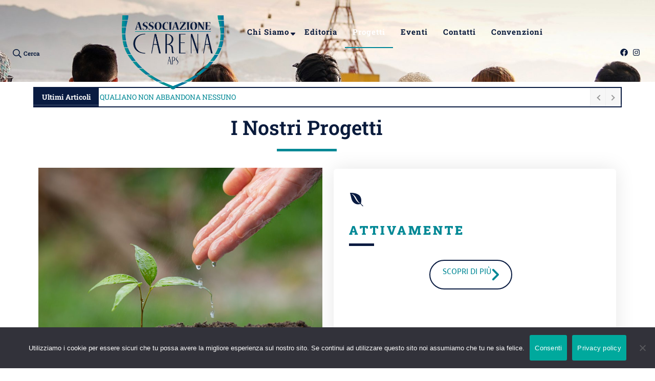

--- FILE ---
content_type: text/html; charset=UTF-8
request_url: https://www.associazionecarenaaps.it/progetti/
body_size: 17862
content:
<!DOCTYPE html><html lang="it-IT" prefix="og: https://ogp.me/ns#"><head itemscope itemtype="http://schema.org/WebSite"><meta charset="UTF-8"><meta name="viewport" content="width=device-width, initial-scale=1"><link rel="profile" href="https://gmpg.org/xfn/11"> <!-- Ottimizzazione per i motori di ricerca di Rank Math - https://rankmath.com/ --><title>Progetti - Associazione Carena aps</title><link rel="preconnect" href="https://fonts.gstatic.com/" crossorigin/><link rel="preconnect" href="https://fonts.googleapis.com"/><style type="text/css">@font-face {
 font-family: 'Roboto Slab';
 font-style: normal;
 font-weight: 100;
 font-display: swap;
 src: url(https://fonts.gstatic.com/s/robotoslab/v25/BngbUXZYTXPIvIBgJJSb6s3BzlRRfKOFbvjojIWmb2Rm.ttf) format('truetype');
}
@font-face {
 font-family: 'Roboto Slab';
 font-style: normal;
 font-weight: 200;
 font-display: swap;
 src: url(https://fonts.gstatic.com/s/robotoslab/v25/BngbUXZYTXPIvIBgJJSb6s3BzlRRfKOFbvjoDISmb2Rm.ttf) format('truetype');
}
@font-face {
 font-family: 'Roboto Slab';
 font-style: normal;
 font-weight: 300;
 font-display: swap;
 src: url(https://fonts.gstatic.com/s/robotoslab/v25/BngbUXZYTXPIvIBgJJSb6s3BzlRRfKOFbvjo0oSmb2Rm.ttf) format('truetype');
}
@font-face {
 font-family: 'Roboto Slab';
 font-style: normal;
 font-weight: 400;
 font-display: swap;
 src: url(https://fonts.gstatic.com/s/robotoslab/v25/BngbUXZYTXPIvIBgJJSb6s3BzlRRfKOFbvjojISmb2Rm.ttf) format('truetype');
}
@font-face {
 font-family: 'Roboto Slab';
 font-style: normal;
 font-weight: 500;
 font-display: swap;
 src: url(https://fonts.gstatic.com/s/robotoslab/v25/BngbUXZYTXPIvIBgJJSb6s3BzlRRfKOFbvjovoSmb2Rm.ttf) format('truetype');
}
@font-face {
 font-family: 'Roboto Slab';
 font-style: normal;
 font-weight: 600;
 font-display: swap;
 src: url(https://fonts.gstatic.com/s/robotoslab/v25/BngbUXZYTXPIvIBgJJSb6s3BzlRRfKOFbvjoUoOmb2Rm.ttf) format('truetype');
}
@font-face {
 font-family: 'Roboto Slab';
 font-style: normal;
 font-weight: 700;
 font-display: swap;
 src: url(https://fonts.gstatic.com/s/robotoslab/v25/BngbUXZYTXPIvIBgJJSb6s3BzlRRfKOFbvjoa4Omb2Rm.ttf) format('truetype');
}
@font-face {
 font-family: 'Roboto Slab';
 font-style: normal;
 font-weight: 800;
 font-display: swap;
 src: url(https://fonts.gstatic.com/s/robotoslab/v25/BngbUXZYTXPIvIBgJJSb6s3BzlRRfKOFbvjoDIOmb2Rm.ttf) format('truetype');
}
@font-face {
 font-family: 'Roboto Slab';
 font-style: normal;
 font-weight: 900;
 font-display: swap;
 src: url(https://fonts.gstatic.com/s/robotoslab/v25/BngbUXZYTXPIvIBgJJSb6s3BzlRRfKOFbvjoJYOmb2Rm.ttf) format('truetype');
} </style><link rel="preload" as="font" href="https://www.associazionecarenaaps.it/wp-content/plugins/elementor/assets/lib/font-awesome/webfonts/fa-solid-900.woff2" crossorigin/><link rel="preload" as="font" href="https://www.associazionecarenaaps.it/wp-content/plugins/elementor/assets/lib/font-awesome/webfonts/fa-brands-400.woff2" crossorigin/><link rel="preload" as="font" href="https://www.associazionecarenaaps.it/wp-content/plugins/elementor/assets/lib/eicons/fonts/eicons.woff2?5.9.1" crossorigin/><link rel="preload" as="font" href="https://www.associazionecarenaaps.it/wp-content/plugins/elementor/assets/lib/font-awesome/webfonts/fa-regular-400.woff2" crossorigin/><meta name="description" content="Carena è un’Associazione di Promozione Sociale no profit che persegue finalità civiche, solidaristiche e di utilità sociale."/><meta name="robots" content="index, follow, max-snippet:-1, max-video-preview:-1, max-image-preview:large"/><link rel="canonical" href="https://www.associazionecarenaaps.it/progetti/" /><meta property="og:locale" content="it_IT" /><meta property="og:type" content="article" /><meta property="og:title" content="Progetti - Associazione Carena aps" /><meta property="og:description" content="Carena è un’Associazione di Promozione Sociale no profit che persegue finalità civiche, solidaristiche e di utilità sociale." /><meta property="og:url" content="https://www.associazionecarenaaps.it/progetti/" /><meta property="og:site_name" content="Associazione Carena aps" /><meta property="article:author" content="https://www.facebook.com/associazionecarenaaps/" /><meta property="og:updated_time" content="2023-12-05T12:53:05+01:00" /><meta property="og:image" content="https://www.associazionecarenaaps.it/wp-content/uploads/2021/11/banner_progettifix-1024x346.jpg" /><meta property="og:image:secure_url" content="https://www.associazionecarenaaps.it/wp-content/uploads/2021/11/banner_progettifix-1024x346.jpg" /><meta property="og:image:width" content="780" /><meta property="og:image:height" content="264" /><meta property="og:image:alt" content="Progetti" /><meta property="og:image:type" content="image/jpeg" /><meta property="article:published_time" content="2020-06-21T18:55:13+02:00" /><meta property="article:modified_time" content="2023-12-05T12:53:05+01:00" /><meta name="twitter:card" content="summary_large_image" /><meta name="twitter:title" content="Progetti - Associazione Carena aps" /><meta name="twitter:description" content="Carena è un’Associazione di Promozione Sociale no profit che persegue finalità civiche, solidaristiche e di utilità sociale." /><meta name="twitter:image" content="https://www.associazionecarenaaps.it/wp-content/uploads/2021/11/banner_progettifix-1024x346.jpg" /><meta name="twitter:label1" content="Tempo di lettura" /><meta name="twitter:data1" content="Meno di un minuto" /> <script type="application/ld+json" class="rank-math-schema">{"@context":"https://schema.org","@graph":[{"@type":"Organization","@id":"https://www.associazionecarenaaps.it/#organization","name":"Associazione Carena aps","url":"https://www.associazionecarenaaps.it","logo":{"@type":"ImageObject","@id":"https://www.associazionecarenaaps.it/#logo","url":"https://www.associazionecarenaaps.it/wp-content/uploads/2020/06/Logo-Carena.jpg","contentUrl":"https://www.associazionecarenaaps.it/wp-content/uploads/2020/06/Logo-Carena.jpg","caption":"Associazione Carena aps","inLanguage":"it-IT","width":"2337","height":"1725"}},{"@type":"WebSite","@id":"https://www.associazionecarenaaps.it/#website","url":"https://www.associazionecarenaaps.it","name":"Associazione Carena aps","publisher":{"@id":"https://www.associazionecarenaaps.it/#organization"},"inLanguage":"it-IT"},{"@type":"ImageObject","@id":"https://www.associazionecarenaaps.it/wp-content/uploads/2021/11/banner_progettifix-scaled.jpg","url":"https://www.associazionecarenaaps.it/wp-content/uploads/2021/11/banner_progettifix-scaled.jpg","width":"2560","height":"865","inLanguage":"it-IT"},{"@type":"WebPage","@id":"https://www.associazionecarenaaps.it/progetti/#webpage","url":"https://www.associazionecarenaaps.it/progetti/","name":"Progetti - Associazione Carena aps","datePublished":"2020-06-21T18:55:13+02:00","dateModified":"2023-12-05T12:53:05+01:00","isPartOf":{"@id":"https://www.associazionecarenaaps.it/#website"},"primaryImageOfPage":{"@id":"https://www.associazionecarenaaps.it/wp-content/uploads/2021/11/banner_progettifix-scaled.jpg"},"inLanguage":"it-IT"},{"@type":"Person","@id":"https://www.associazionecarenaaps.it/author/administratorassociazionecarenaaps-it/","name":"administrator@associazionecarenaaps.it","url":"https://www.associazionecarenaaps.it/author/administratorassociazionecarenaaps-it/","image":{"@type":"ImageObject","@id":"https://secure.gravatar.com/avatar/f7d0fa0c26eac60553373d27b00b3a59276c0a1aab94d28a7fff50fa3062c86f?s=96&amp;d=mm&amp;r=g","url":"https://secure.gravatar.com/avatar/f7d0fa0c26eac60553373d27b00b3a59276c0a1aab94d28a7fff50fa3062c86f?s=96&amp;d=mm&amp;r=g","caption":"administrator@associazionecarenaaps.it","inLanguage":"it-IT"},"sameAs":["https://associazionecarenaaps.it","https://www.facebook.com/associazionecarenaaps/"],"worksFor":{"@id":"https://www.associazionecarenaaps.it/#organization"}},{"@type":"Article","headline":"Progetti - Associazione Carena aps","datePublished":"2020-06-21T18:55:13+02:00","dateModified":"2023-12-05T12:53:05+01:00","author":{"@id":"https://www.associazionecarenaaps.it/author/administratorassociazionecarenaaps-it/","name":"administrator@associazionecarenaaps.it"},"publisher":{"@id":"https://www.associazionecarenaaps.it/#organization"},"description":"Carena \u00e8 un\u2019Associazione di Promozione Sociale no profit che persegue finalit\u00e0 civiche, solidaristiche e di utilit\u00e0 sociale.","name":"Progetti - Associazione Carena aps","@id":"https://www.associazionecarenaaps.it/progetti/#richSnippet","isPartOf":{"@id":"https://www.associazionecarenaaps.it/progetti/#webpage"},"image":{"@id":"https://www.associazionecarenaaps.it/wp-content/uploads/2021/11/banner_progettifix-scaled.jpg"},"inLanguage":"it-IT","mainEntityOfPage":{"@id":"https://www.associazionecarenaaps.it/progetti/#webpage"}}]}</script> <!-- /Rank Math WordPress SEO plugin --><link rel='dns-prefetch' href='//fonts.googleapis.com' /><link rel="alternate" type="application/rss+xml" title="Associazione Carena aps &raquo; Feed" href="https://www.associazionecarenaaps.it/feed/" /><link rel="alternate" type="application/rss+xml" title="Associazione Carena aps &raquo; Feed dei commenti" href="https://www.associazionecarenaaps.it/comments/feed/" /><link rel="alternate" title="oEmbed (JSON)" type="application/json+oembed" href="https://www.associazionecarenaaps.it/wp-json/oembed/1.0/embed?url=https%3A%2F%2Fwww.associazionecarenaaps.it%2Fprogetti%2F" /><link rel="alternate" title="oEmbed (XML)" type="text/xml+oembed" href="https://www.associazionecarenaaps.it/wp-json/oembed/1.0/embed?url=https%3A%2F%2Fwww.associazionecarenaaps.it%2Fprogetti%2F&#038;format=xml" /> <!-- This site uses the Google Analytics by MonsterInsights plugin v9.11.1 - Using Analytics tracking - https://www.monsterinsights.com/ --> <!-- Nota: MonsterInsights non è attualmente configurato su questo sito. Il proprietario del sito deve autenticarsi con Google Analytics nel pannello delle impostazioni di MonsterInsights. --> <!-- No tracking code set --> <!-- / Google Analytics by MonsterInsights --> <style id='wp-img-auto-sizes-contain-inline-css' type='text/css'> img:is([sizes=auto i],[sizes^="auto," i]){contain-intrinsic-size:3000px 1500px}
/*# sourceURL=wp-img-auto-sizes-contain-inline-css */ </style> <style id='classic-theme-styles-inline-css' type='text/css'> /*! This file is auto-generated */
.wp-block-button__link{color:#fff;background-color:#32373c;border-radius:9999px;box-shadow:none;text-decoration:none;padding:calc(.667em + 2px) calc(1.333em + 2px);font-size:1.125em}.wp-block-file__button{background:#32373c;color:#fff;text-decoration:none}
/*# sourceURL=/wp-includes/css/classic-themes.min.css */ </style><link rel='stylesheet' id='mediaelement-css' href='https://www.associazionecarenaaps.it/wp-includes/js/mediaelement/mediaelementplayer-legacy.min.css?ver=4.2.17' type='text/css' media='all' /><link rel='stylesheet' id='wp-mediaelement-css' href='https://www.associazionecarenaaps.it/wp-includes/js/mediaelement/wp-mediaelement.min.css?ver=6.9' type='text/css' media='all' /> <style id='jetpack-sharing-buttons-style-inline-css' type='text/css'> .jetpack-sharing-buttons__services-list{display:flex;flex-direction:row;flex-wrap:wrap;gap:0;list-style-type:none;margin:5px;padding:0}.jetpack-sharing-buttons__services-list.has-small-icon-size{font-size:12px}.jetpack-sharing-buttons__services-list.has-normal-icon-size{font-size:16px}.jetpack-sharing-buttons__services-list.has-large-icon-size{font-size:24px}.jetpack-sharing-buttons__services-list.has-huge-icon-size{font-size:36px}@media print{.jetpack-sharing-buttons__services-list{display:none!important}}.editor-styles-wrapper .wp-block-jetpack-sharing-buttons{gap:0;padding-inline-start:0}ul.jetpack-sharing-buttons__services-list.has-background{padding:1.25em 2.375em}
/*# sourceURL=https://www.associazionecarenaaps.it/wp-content/plugins/jetpack/_inc/blocks/sharing-buttons/view.css */ </style> <style id='global-styles-inline-css' type='text/css'> :root{--wp--preset--aspect-ratio--square: 1;--wp--preset--aspect-ratio--4-3: 4/3;--wp--preset--aspect-ratio--3-4: 3/4;--wp--preset--aspect-ratio--3-2: 3/2;--wp--preset--aspect-ratio--2-3: 2/3;--wp--preset--aspect-ratio--16-9: 16/9;--wp--preset--aspect-ratio--9-16: 9/16;--wp--preset--color--black: #000000;--wp--preset--color--cyan-bluish-gray: #abb8c3;--wp--preset--color--white: #ffffff;--wp--preset--color--pale-pink: #f78da7;--wp--preset--color--vivid-red: #cf2e2e;--wp--preset--color--luminous-vivid-orange: #ff6900;--wp--preset--color--luminous-vivid-amber: #fcb900;--wp--preset--color--light-green-cyan: #7bdcb5;--wp--preset--color--vivid-green-cyan: #00d084;--wp--preset--color--pale-cyan-blue: #8ed1fc;--wp--preset--color--vivid-cyan-blue: #0693e3;--wp--preset--color--vivid-purple: #9b51e0;--wp--preset--gradient--vivid-cyan-blue-to-vivid-purple: linear-gradient(135deg,rgb(6,147,227) 0%,rgb(155,81,224) 100%);--wp--preset--gradient--light-green-cyan-to-vivid-green-cyan: linear-gradient(135deg,rgb(122,220,180) 0%,rgb(0,208,130) 100%);--wp--preset--gradient--luminous-vivid-amber-to-luminous-vivid-orange: linear-gradient(135deg,rgb(252,185,0) 0%,rgb(255,105,0) 100%);--wp--preset--gradient--luminous-vivid-orange-to-vivid-red: linear-gradient(135deg,rgb(255,105,0) 0%,rgb(207,46,46) 100%);--wp--preset--gradient--very-light-gray-to-cyan-bluish-gray: linear-gradient(135deg,rgb(238,238,238) 0%,rgb(169,184,195) 100%);--wp--preset--gradient--cool-to-warm-spectrum: linear-gradient(135deg,rgb(74,234,220) 0%,rgb(151,120,209) 20%,rgb(207,42,186) 40%,rgb(238,44,130) 60%,rgb(251,105,98) 80%,rgb(254,248,76) 100%);--wp--preset--gradient--blush-light-purple: linear-gradient(135deg,rgb(255,206,236) 0%,rgb(152,150,240) 100%);--wp--preset--gradient--blush-bordeaux: linear-gradient(135deg,rgb(254,205,165) 0%,rgb(254,45,45) 50%,rgb(107,0,62) 100%);--wp--preset--gradient--luminous-dusk: linear-gradient(135deg,rgb(255,203,112) 0%,rgb(199,81,192) 50%,rgb(65,88,208) 100%);--wp--preset--gradient--pale-ocean: linear-gradient(135deg,rgb(255,245,203) 0%,rgb(182,227,212) 50%,rgb(51,167,181) 100%);--wp--preset--gradient--electric-grass: linear-gradient(135deg,rgb(202,248,128) 0%,rgb(113,206,126) 100%);--wp--preset--gradient--midnight: linear-gradient(135deg,rgb(2,3,129) 0%,rgb(40,116,252) 100%);--wp--preset--font-size--small: 13px;--wp--preset--font-size--medium: 20px;--wp--preset--font-size--large: 36px;--wp--preset--font-size--x-large: 42px;--wp--preset--spacing--20: 0.44rem;--wp--preset--spacing--30: 0.67rem;--wp--preset--spacing--40: 1rem;--wp--preset--spacing--50: 1.5rem;--wp--preset--spacing--60: 2.25rem;--wp--preset--spacing--70: 3.38rem;--wp--preset--spacing--80: 5.06rem;--wp--preset--shadow--natural: 6px 6px 9px rgba(0, 0, 0, 0.2);--wp--preset--shadow--deep: 12px 12px 50px rgba(0, 0, 0, 0.4);--wp--preset--shadow--sharp: 6px 6px 0px rgba(0, 0, 0, 0.2);--wp--preset--shadow--outlined: 6px 6px 0px -3px rgb(255, 255, 255), 6px 6px rgb(0, 0, 0);--wp--preset--shadow--crisp: 6px 6px 0px rgb(0, 0, 0);}:where(.is-layout-flex){gap: 0.5em;}:where(.is-layout-grid){gap: 0.5em;}body .is-layout-flex{display: flex;}.is-layout-flex{flex-wrap: wrap;align-items: center;}.is-layout-flex > :is(*, div){margin: 0;}body .is-layout-grid{display: grid;}.is-layout-grid > :is(*, div){margin: 0;}:where(.wp-block-columns.is-layout-flex){gap: 2em;}:where(.wp-block-columns.is-layout-grid){gap: 2em;}:where(.wp-block-post-template.is-layout-flex){gap: 1.25em;}:where(.wp-block-post-template.is-layout-grid){gap: 1.25em;}.has-black-color{color: var(--wp--preset--color--black) !important;}.has-cyan-bluish-gray-color{color: var(--wp--preset--color--cyan-bluish-gray) !important;}.has-white-color{color: var(--wp--preset--color--white) !important;}.has-pale-pink-color{color: var(--wp--preset--color--pale-pink) !important;}.has-vivid-red-color{color: var(--wp--preset--color--vivid-red) !important;}.has-luminous-vivid-orange-color{color: var(--wp--preset--color--luminous-vivid-orange) !important;}.has-luminous-vivid-amber-color{color: var(--wp--preset--color--luminous-vivid-amber) !important;}.has-light-green-cyan-color{color: var(--wp--preset--color--light-green-cyan) !important;}.has-vivid-green-cyan-color{color: var(--wp--preset--color--vivid-green-cyan) !important;}.has-pale-cyan-blue-color{color: var(--wp--preset--color--pale-cyan-blue) !important;}.has-vivid-cyan-blue-color{color: var(--wp--preset--color--vivid-cyan-blue) !important;}.has-vivid-purple-color{color: var(--wp--preset--color--vivid-purple) !important;}.has-black-background-color{background-color: var(--wp--preset--color--black) !important;}.has-cyan-bluish-gray-background-color{background-color: var(--wp--preset--color--cyan-bluish-gray) !important;}.has-white-background-color{background-color: var(--wp--preset--color--white) !important;}.has-pale-pink-background-color{background-color: var(--wp--preset--color--pale-pink) !important;}.has-vivid-red-background-color{background-color: var(--wp--preset--color--vivid-red) !important;}.has-luminous-vivid-orange-background-color{background-color: var(--wp--preset--color--luminous-vivid-orange) !important;}.has-luminous-vivid-amber-background-color{background-color: var(--wp--preset--color--luminous-vivid-amber) !important;}.has-light-green-cyan-background-color{background-color: var(--wp--preset--color--light-green-cyan) !important;}.has-vivid-green-cyan-background-color{background-color: var(--wp--preset--color--vivid-green-cyan) !important;}.has-pale-cyan-blue-background-color{background-color: var(--wp--preset--color--pale-cyan-blue) !important;}.has-vivid-cyan-blue-background-color{background-color: var(--wp--preset--color--vivid-cyan-blue) !important;}.has-vivid-purple-background-color{background-color: var(--wp--preset--color--vivid-purple) !important;}.has-black-border-color{border-color: var(--wp--preset--color--black) !important;}.has-cyan-bluish-gray-border-color{border-color: var(--wp--preset--color--cyan-bluish-gray) !important;}.has-white-border-color{border-color: var(--wp--preset--color--white) !important;}.has-pale-pink-border-color{border-color: var(--wp--preset--color--pale-pink) !important;}.has-vivid-red-border-color{border-color: var(--wp--preset--color--vivid-red) !important;}.has-luminous-vivid-orange-border-color{border-color: var(--wp--preset--color--luminous-vivid-orange) !important;}.has-luminous-vivid-amber-border-color{border-color: var(--wp--preset--color--luminous-vivid-amber) !important;}.has-light-green-cyan-border-color{border-color: var(--wp--preset--color--light-green-cyan) !important;}.has-vivid-green-cyan-border-color{border-color: var(--wp--preset--color--vivid-green-cyan) !important;}.has-pale-cyan-blue-border-color{border-color: var(--wp--preset--color--pale-cyan-blue) !important;}.has-vivid-cyan-blue-border-color{border-color: var(--wp--preset--color--vivid-cyan-blue) !important;}.has-vivid-purple-border-color{border-color: var(--wp--preset--color--vivid-purple) !important;}.has-vivid-cyan-blue-to-vivid-purple-gradient-background{background: var(--wp--preset--gradient--vivid-cyan-blue-to-vivid-purple) !important;}.has-light-green-cyan-to-vivid-green-cyan-gradient-background{background: var(--wp--preset--gradient--light-green-cyan-to-vivid-green-cyan) !important;}.has-luminous-vivid-amber-to-luminous-vivid-orange-gradient-background{background: var(--wp--preset--gradient--luminous-vivid-amber-to-luminous-vivid-orange) !important;}.has-luminous-vivid-orange-to-vivid-red-gradient-background{background: var(--wp--preset--gradient--luminous-vivid-orange-to-vivid-red) !important;}.has-very-light-gray-to-cyan-bluish-gray-gradient-background{background: var(--wp--preset--gradient--very-light-gray-to-cyan-bluish-gray) !important;}.has-cool-to-warm-spectrum-gradient-background{background: var(--wp--preset--gradient--cool-to-warm-spectrum) !important;}.has-blush-light-purple-gradient-background{background: var(--wp--preset--gradient--blush-light-purple) !important;}.has-blush-bordeaux-gradient-background{background: var(--wp--preset--gradient--blush-bordeaux) !important;}.has-luminous-dusk-gradient-background{background: var(--wp--preset--gradient--luminous-dusk) !important;}.has-pale-ocean-gradient-background{background: var(--wp--preset--gradient--pale-ocean) !important;}.has-electric-grass-gradient-background{background: var(--wp--preset--gradient--electric-grass) !important;}.has-midnight-gradient-background{background: var(--wp--preset--gradient--midnight) !important;}.has-small-font-size{font-size: var(--wp--preset--font-size--small) !important;}.has-medium-font-size{font-size: var(--wp--preset--font-size--medium) !important;}.has-large-font-size{font-size: var(--wp--preset--font-size--large) !important;}.has-x-large-font-size{font-size: var(--wp--preset--font-size--x-large) !important;}
:where(.wp-block-post-template.is-layout-flex){gap: 1.25em;}:where(.wp-block-post-template.is-layout-grid){gap: 1.25em;}
:where(.wp-block-term-template.is-layout-flex){gap: 1.25em;}:where(.wp-block-term-template.is-layout-grid){gap: 1.25em;}
:where(.wp-block-columns.is-layout-flex){gap: 2em;}:where(.wp-block-columns.is-layout-grid){gap: 2em;}
:root :where(.wp-block-pullquote){font-size: 1.5em;line-height: 1.6;}
/*# sourceURL=global-styles-inline-css */ </style><link rel='stylesheet' id='inf-font-awesome-css' href='https://www.associazionecarenaaps.it/wp-content/plugins/blog-designer-pack/assets/css/font-awesome.min.css?ver=4.0.8' type='text/css' media='all' /><link rel='stylesheet' id='owl-carousel-css' href='https://www.associazionecarenaaps.it/wp-content/plugins/blog-designer-pack/assets/css/owl.carousel.min.css?ver=4.0.8' type='text/css' media='all' /><link rel='stylesheet' id='bdpp-public-style-css' href='https://www.associazionecarenaaps.it/wp-content/plugins/blog-designer-pack/assets/css/bdpp-public.min.css?ver=4.0.8' type='text/css' media='all' /><link rel='stylesheet' id='contact-form-7-css' href='https://www.associazionecarenaaps.it/wp-content/plugins/contact-form-7/includes/css/contact-form-7.min.css?ver=6.1.4' type='text/css' media='all' /> <style id='contact-form-7-inline-css' type='text/css'> .wpcf7 .wpcf7-recaptcha iframe {margin-bottom: 0;}.wpcf7 .wpcf7-recaptcha[data-align="center"] > div {margin: 0 auto;}.wpcf7 .wpcf7-recaptcha[data-align="right"] > div {margin: 0 0 0 auto;}
/*# sourceURL=contact-form-7-inline-css */ </style><link rel='stylesheet' id='cookie-notice-front-css' href='https://www.associazionecarenaaps.it/wp-content/plugins/cookie-notice/css/front.min.css?ver=2.5.11' type='text/css' media='all' /><link rel='stylesheet' id='travel-nomad-parent-style-css' href='https://www.associazionecarenaaps.it/wp-content/themes/blossom-travel/travel-nomad-parent-style.min.css?ver=6.9' type='text/css' media='all' /><link rel='stylesheet' id='blossom-travel-css' href='https://www.associazionecarenaaps.it/wp-content/themes/travel-nomad/blossom-travel.min.css?ver=1.0.4' type='text/css' media='all' /> <style id='blossom-travel-inline-css' type='text/css'> .content-newsletter .blossomthemes-email-newsletter-wrapper.bg-img:after,
 .widget_blossomthemes_email_newsletter_widget .blossomthemes-email-newsletter-wrapper:after{
 background: rgba(0, 134, 153, 0.8);
 } 
 /*Typography*/
 body,
 button,
 input,
 select,
 optgroup,
 textarea{
 font-family : Roboto Slab; 
 font-size   : 15px; 
 }
 .about-section .btn-readmore, 
 .single .content-area .single-travel-essential .section-title, 
 #secondary .widget_blossomtheme_companion_cta_widget .text-holder p, 
 .site-footer .widget_blossomtheme_companion_cta_widget .text-holder p {
 font-family : Roboto Slab;
 } 
 section[class*="-section"] .widget .widget-title, 
 .section-title, 
 .banner .banner-caption .entry-title, 
 .banner .item .entry-header .title, 
 .trending-section .widget ul li .entry-header .entry-title, 
 section.about-section .widget .widget-title, 
 .trending-stories-section article .entry-title, 
 .newsletter-section .blossomthemes-email-newsletter-wrapper h3, 
 .widget_bttk_popular_post ul li .entry-header .entry-title, 
 .widget_bttk_pro_recent_post ul li .entry-header .entry-title, 
 .widget_bttk_author_bio .title-holder, 
 .widget-area .widget_blossomthemes_email_newsletter_widget .text-holder h3, 
 .site-footer .widget_blossomthemes_email_newsletter_widget .text-holder h3, 
 body[class*="post-lay-"] .site-main .large-post .entry-title, 
 body[class*="post-lay-"] .site-main article:not(.large-post) .entry-title, 
 .additional-post .section-grid article .entry-title, 
 .single .site-content .page-header .page-title {
 font-family : Roboto Slab;
 } 
 /*Color Scheme*/
 button:hover,
 input[type="button"]:hover,
 input[type="reset"]:hover,
 input[type="submit"]:hover, 
 .widget_archive ul li::before, 
 .widget_categories ul li::before, 
 .widget_pages ul li::before, 
 .widget_meta ul li::before, 
 .widget_recent_comments ul li::before, 
 .widget_recent_entries ul li::before, 
 .widget_nav_menu ul li::before, 
 .comment-form p.form-submit input[type="submit"], 
 .pagination .page-numbers.current, 
 .posts-navigation .nav-links a:hover, 
 #load-posts a.loading, 
 #load-posts a:hover, 
 #load-posts a.disabled, 
 .sticky-t-bar:not(.active) .close, 
 .sticky-bar-content, 
 .main-navigation ul li a:after, 
 .main-navigation ul ul li:hover > a, 
 .main-navigation ul ul li a:hover, 
 .main-navigation ul ul li.current-menu-item > a, 
 .main-navigation ul ul li.current_page_item > a, 
 .main-navigation ul ul li.current-menu-ancestor > a, 
 .main-navigation ul ul li.current_page_ancestor > a, 
 .btn-readmore, 
 .banner-caption .blossomthemes-email-newsletter-wrapper form input[type="submit"]:hover, 
 .slider-two .owl-carousel .owl-nav [class*="owl-"], 
 .slider-five .owl-carousel .owl-nav [class*="owl-"], 
 .trending-section .owl-carousel .owl-nav [class*="owl-"], 
 .widget_bttk_image_text_widget ul li:hover .btn-readmore, 
 .post-thumbnail .social-list li a, 
 .popular-post-section .owl-carousel .owl-nav [class*="owl-"], 
 .trending-post-section .owl-carousel .owl-nav [class*="owl-"], 
 .popular-cat-section .owl-carousel .owl-nav [class*="owl-"], 
 .widget_blossomtheme_companion_cta_widget .btn-cta, 
 .widget_calendar table caption, 
 .tagcloud a, 
 .widget_bttk_author_bio .readmore, 
 .widget_bttk_author_bio .author-socicons li a:hover, 
 .page-template-contact .site-main form input[type="submit"], 
 .single .site-main article .social-list li a, 
 .single-lay-five .site-content .page-header .social-list li a, 
 .single-lay-six .site-content .page-header .social-list li a, 
 .widget_bttk_social_links ul li a:hover, 
 .widget_bttk_posts_category_slider_widget .owl-theme .owl-nav [class*="owl-"]:hover, 
 .widget_bttk_description_widget .social-profile li a, 
 .footer-social .social-list li a:hover svg, 
 .site-footer .widget_bttk_posts_category_slider_widget .owl-carousel .owl-dots .owl-dot.active, 
 .site-footer .widget_bttk_posts_category_slider_widget .owl-carousel .owl-dots .owl-dot:hover, 
 .site-footer .widget_bttk_social_links ul li a:hover, 
 .bttk-itw-holder .owl-stage li, 
 .author-section .author-img, 
 .trending-section .owl-carousel .owl-nav [class*="owl-"].disabled, 
 .trending-section .owl-carousel .owl-nav [class*="owl-"].disabled:hover, 
 .main-navigation ul .sub-menu li:hover > a, 
 .main-navigation ul .sub-menu li a:hover, 
 .main-navigation ul .sub-menu li.current-menu-item > a, 
 .main-navigation ul .sub-menu li.current_page_item > a, 
 .main-navigation ul .sub-menu li.current-menu-ancestor > a, 
 .main-navigation ul .sub-menu li.current_page_ancestor > a {
 background: #008699;
 }
 .banner-caption .blossomthemes-email-newsletter-wrapper form label input[type="checkbox"]:checked + .check-mark, 
 .feature-category-section .widget_bttk_custom_categories ul li, 
 .widget_search .search-form .search-submit, 
 .error404 .site-main .search-form .search-submit {
 background-color: #008699;
 }
 .pagination .page-numbers:hover, 
 .pagination .page-numbers.current, 
 .posts-navigation .nav-links a:hover, 
 #load-posts a.loading, 
 #load-posts a:hover, 
 #load-posts a.disabled, 
 .banner-caption .blossomthemes-email-newsletter-wrapper form label input[type="checkbox"]:checked + .check-mark, 
 .post-thumbnail .social-list li a, 
 .widget_blossomtheme_companion_cta_widget .btn-cta, 
 .widget_bttk_author_bio .author-socicons li a:hover, 
 .single .site-main article .social-list li a, 
 .single-lay-five .site-content .page-header .social-list li a, 
 .single-lay-six .site-content .page-header .social-list li a, 
 .site-footer .widget_bttk_posts_category_slider_widget .owl-carousel .owl-dots .owl-dot.active, 
 .site-footer .widget_bttk_posts_category_slider_widget .owl-carousel .owl-dots .owl-dot:hover {
 border-color: #008699;
 }
 a, a:hover, 
 #secondary .widget ul li a:hover, 
 .site-footer .widget ul li a:hover, 
 .comment-respond .comment-reply-title a:hover, 
 .social-list li a:hover, 
 .header-five .header-t .header-social .social-list li a:hover, 
 .banner .entry-header .entry-title a:hover, 
 .banner .banner-caption .entry-title a:hover, 
 .banner .item .entry-header .title a:hover, 
 .slider-one .entry-header .entry-meta > span a:hover, 
 .slider-two .item .entry-header .entry-title a:hover, 
 .slider-two .item .entry-header span.category a:hover, 
 .slider-three .item .entry-header .entry-title a:hover, 
 .slider-three .item .entry-meta > span a:hover, 
 .slider-four .item .entry-header .entry-title a:hover, 
 .slider-four .item .entry-meta > span a:hover, 
 .slider-five .item-wrap .entry-header .entry-title a:hover, 
 .slider-five .item-wrap .entry-meta > span a:hover, 
 .trending-section li .entry-header span.cat-links a:hover, 
 .trending-section .widget ul li .entry-title a:hover, 
 article .entry-title a:hover, 
 .entry-meta > span a:hover, 
 .entry-footer > span a:hover, 
 .trending-stories-section article:not(.large-post) span.category a, 
 span.category a:hover, 
 article.large-post span.category a:hover, 
 article.large-post .entry-title a:hover, 
 .popular-post-section .widget ul.style-one li .entry-title a:hover, 
 .trending-post-section.style-three article .entry-title a:hover, 
 .popular-cat-section.style-three article .entry-title a:hover, 
 .popular-post-section .widget .style-one .entry-header .cat-links a:hover, 
 .trending-post-section.style-three article .category a:hover, 
 .popular-cat-section.style-three article .category a:hover, 
 #secondary .widget_bttk_popular_post .entry-meta > span a:hover, 
 #secondary .widget_bttk_pro_recent_post .entry-meta > span a:hover, 
 .post-lay-one .site-main article:not(.large-post) span.category a:hover, 
 .post-lay-one .site-main .large-post .entry-footer > span a:hover, 
 .post-lay-one .site-main article:not(.large-post) .btn-readmore:hover, 
 .post-lay-two .site-main article span.category a:hover, 
 .post-lay-two .site-main article .entry-title a:hover, 
 .post-lay-three .site-main article span.category a:hover, 
 .post-lay-five .site-main article .category a:hover, 
 .post-lay-five .site-main article .entry-title a:hover, 
 .single .page-header span.category a:hover, 
 .single .page-header .entry-meta > span a:hover, 
 .single .site-main .article-meta .byline a:hover, 
 .single-lay-four .page-header .meta-info-wrap .byline a:hover, 
 .single-lay-five .page-header .meta-info-wrap .byline a:hover, 
 .single-lay-six .page-header .meta-info-wrap .byline a:hover, 
 .single-lay-four .page-header .meta-info-wrap > span a:hover, 
 .single-lay-five .page-header .meta-info-wrap > span a:hover, 
 .single-lay-six .page-header .meta-info-wrap > span a:hover, 
 .widget_bttk_icon_text_widget .rtc-itw-inner-holder .icon-holder, 
 .widget_blossomthemes_stat_counter_widget .blossomthemes-sc-holder .icon-holder, 
 .footer-social .social-list li a:hover:after, 
 .popular-post-section .widget_bttk_popular_post ul:not(.style-one) li .entry-title a:hover, 
 .header-one .header-social .social-list li a:hover, 
 .shop-section .item h3 a:hover,
 .site-footer .widget_bttk_popular_post .style-three li .entry-header .cat-links a:hover, 
 .site-footer .widget_bttk_pro_recent_post .style-three li .entry-header .cat-links a:hover, 
 .site-footer .widget_bttk_popular_post .style-three li .entry-meta span > a:hover, 
 .site-footer .widget_bttk_pro_recent_post .style-three li .entry-meta span > a:hover, 
 .site-footer .widget_bttk_popular_post .style-three li .entry-header .entry-title a:hover, 
 .site-footer .widget_bttk_pro_recent_post .style-three li .entry-header .entry-title a:hover,
 .entry-content a:hover,
 .entry-summary a:hover,
 .page-content a:hover,
 .comment-content a:hover,
 .widget .textwidget a:hover {
 color: #008699;
 }
 .header-search .search-toggle:hover svg path {
 fill: #008699;
 } 
 blockquote {
 background-image: url( 'data:image/svg+xml; utf-8, <svg xmlns="http://www.w3.org/2000/svg" viewBox="0 0 74 74"><path fill="%23008699" d="M68.871,47.073A12.886,12.886,0,0,0,56.71,36.191c1.494-5.547,5.121-7.752,9.53-9.032a.515.515,0,0,0,.356-.569l-.711-4.409s-.071-.356-.64-.284C50.024,23.6,39.712,35.2,41.632,49.277,43.41,59.021,51.02,62.79,58.061,61.794a12.968,12.968,0,0,0,10.81-14.722ZM20.3,36.191c1.422-5.547,5.192-7.752,9.53-9.032a.515.515,0,0,0,.356-.569l-.64-4.409s-.071-.356-.64-.284C13.682,23.532,3.441,35.124,5.219,49.206c1.849,9.815,9.53,13.584,16.5,12.588A12.865,12.865,0,0,0,32.458,47.073,12.693,12.693,0,0,0,20.3,36.191Z"></path></svg>' );
 }
 .search .page-header .search-form .search-submit:hover, 
 .search .page-header .search-form .search-submit:active, 
 .search .page-header .search-form .search-submit:focus {
 background-image: url( 'data:image/svg+xml; utf-8, <svg xmlns="http://www.w3.org/2000/svg" viewBox="0 0 512 512"><path fill="%23008699" d="M505 442.7L405.3 343c-4.5-4.5-10.6-7-17-7H372c27.6-35.3 44-79.7 44-128C416 93.1 322.9 0 208 0S0 93.1 0 208s93.1 208 208 208c48.3 0 92.7-16.4 128-44v16.3c0 6.4 2.5 12.5 7 17l99.7 99.7c9.4 9.4 24.6 9.4 33.9 0l28.3-28.3c9.4-9.4 9.4-24.6.1-34zM208 336c-70.7 0-128-57.2-128-128 0-70.7 57.2-128 128-128 70.7 0 128 57.2 128 128 0 70.7-57.2 128-128 128z"></path></svg>' );
 }
 .widget_bttk_author_bio .title-holder::before {
 background-image: url( 'data:image/svg+xml; utf-8, <svg xmlns="http://www.w3.org/2000/svg" viewBox="0 0 86.268 7.604"><path fill="%23008699" d="M55.162,0h0a9.129,9.129,0,0,1,6.8,3.073A7,7,0,0,0,67.17,5.44a7,7,0,0,0,5.208-2.367A9.129,9.129,0,0,1,79.182,0h0a9.133,9.133,0,0,1,6.8,3.073,1.082,1.082,0,1,1-1.6,1.455,6.98,6.98,0,0,0-5.2-2.368h0a7.007,7.007,0,0,0-5.208,2.368A9.139,9.139,0,0,1,67.169,7.6a9.14,9.14,0,0,1-6.805-3.075,6.989,6.989,0,0,0-5.2-2.368h-.005a7,7,0,0,0-5.21,2.368A9.142,9.142,0,0,1,43.144,7.6a9.14,9.14,0,0,1-6.805-3.075,7.069,7.069,0,0,0-10.42,0A9.149,9.149,0,0,1,19.109,7.6h0A9.145,9.145,0,0,1,12.3,4.528,6.984,6.984,0,0,0,7.092,2.16h0A7,7,0,0,0,1.882,4.528a1.081,1.081,0,1,1-1.6-1.455A9.137,9.137,0,0,1,7.09,0h0A9.145,9.145,0,0,1,13.9,3.073a6.985,6.985,0,0,0,5.2,2.367h0a7.012,7.012,0,0,0,5.213-2.367,9.275,9.275,0,0,1,13.612,0,7.01,7.01,0,0,0,5.21,2.367,7,7,0,0,0,5.21-2.367A9.146,9.146,0,0,1,55.162,0"></path></svg>' );
 }
 .comment-body .reply .comment-reply-link:hover:before {
 background-image: url( 'data:image/svg+xml; utf-8, <svg xmlns="http://www.w3.org/2000/svg" viewBox="0 0 18 15"><path fill="%23008699" d="M934,147.2a11.941,11.941,0,0,1,7.5,3.7,16.063,16.063,0,0,1,3.5,7.3c-2.4-3.4-6.1-5.1-11-5.1v4.1l-7-7,7-7Z" transform="translate(-927 -143.2)"/></svg>' );
 }
 .instagram-section .profile-link::after {
 background-image: url( 'data:image/svg+xml; utf-8, <svg xmlns="http://www.w3.org/2000/svg" viewBox="0 0 192 512"><path fill="%23008699" d="M0 384.662V127.338c0-17.818 21.543-26.741 34.142-14.142l128.662 128.662c7.81 7.81 7.81 20.474 0 28.284L34.142 398.804C21.543 411.404 0 402.48 0 384.662z"></path></svg>' );
 }
 .widget-area .widget_blossomthemes_email_newsletter_widget .text-holder h3::after, 
 .site-footer .widget_blossomthemes_email_newsletter_widget .text-holder h3::after {
 background-image: url( 'data:image/svg+xml; utf-8, <svg xmlns="http://www.w3.org/2000/svg" viewBox="0 0 86.268 7.604"><path fill="%23008699" d="M55.162,0h0a9.129,9.129,0,0,1,6.8,3.073A7,7,0,0,0,67.17,5.44a7,7,0,0,0,5.208-2.367A9.129,9.129,0,0,1,79.182,0h0a9.133,9.133,0,0,1,6.8,3.073,1.082,1.082,0,1,1-1.6,1.455,6.98,6.98,0,0,0-5.2-2.368h0a7.007,7.007,0,0,0-5.208,2.368A9.139,9.139,0,0,1,67.169,7.6a9.14,9.14,0,0,1-6.805-3.075,6.989,6.989,0,0,0-5.2-2.368h-.005a7,7,0,0,0-5.21,2.368A9.142,9.142,0,0,1,43.144,7.6a9.14,9.14,0,0,1-6.805-3.075,7.069,7.069,0,0,0-10.42,0A9.149,9.149,0,0,1,19.109,7.6h0A9.145,9.145,0,0,1,12.3,4.528,6.984,6.984,0,0,0,7.092,2.16h0A7,7,0,0,0,1.882,4.528a1.081,1.081,0,1,1-1.6-1.455A9.137,9.137,0,0,1,7.09,0h0A9.145,9.145,0,0,1,13.9,3.073a6.985,6.985,0,0,0,5.2,2.367h0a7.012,7.012,0,0,0,5.213-2.367,9.275,9.275,0,0,1,13.612,0,7.01,7.01,0,0,0,5.21,2.367,7,7,0,0,0,5.21-2.367A9.146,9.146,0,0,1,55.162,0"></path></svg>' );
 }  /*Secondary color*/
 .comment-form p.form-submit input[type="submit"]:hover, 
 .sticky-t-bar .btn-readmore, 
 .sticky-t-bar .btn-readmore:hover, 
 .header-five .header-t, 
 .btn-readmore:hover, 
 .slider-two .owl-carousel .owl-nav [class*="owl-"]:hover, 
 .slider-two .owl-carousel .owl-nav [class*="owl-"].disabled, 
 .slider-five .owl-carousel .owl-nav [class*="owl-"]:hover, 
 .slider-five .owl-carousel .owl-nav [class*="owl-"].disabled, 
 .trending-section .owl-carousel .owl-nav [class*="owl-"]:hover, 
 .popular-post-section .owl-stage-outer .owl-item, 
 .trending-post-section.style-three .owl-stage-outer .owl-item, 
 .popular-cat-section.style-three .owl-stage-outer .owl-item, 
 .popular-post-section .widget ul.style-one li, 
 .trending-post-section.style-three article, 
 .popular-cat-section.style-three article, 
 .widget_blossomtheme_companion_cta_widget .btn-cta:hover, 
 .tagcloud a:hover, 
 .widget_bttk_author_bio .readmore:hover, 
 .widget_bttk_contact_social_links ul.social-networks li a:hover, 
 .author-section .social-list li a:hover, 
 body.single:not(.single-lay-one) .site-header.header-one, 
 .widget_bttk_description_widget .social-profile li a:hover {
 background: #69cec9;
 }
 .comment-respond .comment-form p.comment-form-cookies-consent input[type="checkbox"]:checked + label::before, 
 .widget_search .search-form .search-submit:hover, 
 .widget_search .search-form .search-submit:active, 
 .widget_search .search-form .search-submit:focus, 
 .error404 .site-main .search-form .search-submit:hover, 
 .error404 .site-main .search-form .search-submit:active, 
 .error404 .site-main .search-form .search-submit:focus {
 background-color: #69cec9;
 }
 .comment-respond .comment-form p.comment-form-cookies-consent input[type="checkbox"]:checked + label::before, 
 .widget_blossomtheme_companion_cta_widget .btn-cta:hover, 
 .widget_bttk_contact_social_links ul.social-networks li a, 
 .author-section .social-list li a:hover {
 border-color: #69cec9;
 }
 .breadcrumb-wrapper .current, 
 .breadcrumb-wrapper a:hover, 
 .page-header .breadcrumb-wrapper a:hover, 
 .comment-author a:hover, 
 .comment-metadata a:hover, 
 .comment-body .reply .comment-reply-link:hover, 
 .comment-respond .comment-reply-title a, 
 .post-navigation .nav-links a:hover .post-title, 
 .slider-two .item .entry-header span.category a, 
 .trending-section li .entry-header span.cat-links a, 
 .shop-section .item .price, 
 span.category a, .instagram-section .profile-link:hover, 
 .widget_bttk_contact_social_links ul.contact-list li svg, 
 .widget_bttk_contact_social_links ul li a:hover, 
 .widget_bttk_contact_social_links ul.social-networks li a, 
 .post-lay-one .site-main article:not(.large-post) span.category a, 
 .post-lay-one .site-main article:not(.large-post) .btn-readmore > svg, 
 .post-lay-three .site-main article span.category a, 
 .post-lay-three .site-main article .entry-footer .button-wrap .btn-readmore:hover, 
 .post-lay-four .site-main article .entry-footer .button-wrap .btn-readmore:hover, 
 .post-lay-three .site-main article .entry-footer .button-wrap .btn-readmore > svg, 
 .post-lay-four .site-main article .entry-footer .button-wrap .btn-readmore > svg, 
 .error-num, .additional-post article .entry-footer .btn-readmore:hover, 
 .additional-post article .entry-footer .btn-readmore svg, 
 .single .site-main .entry-footer > span.cat-tags a:hover, 
 .single-lay-four .page-header span.category a, 
 .single-lay-five .page-header span.category a, 
 .single-lay-six .page-header span.category a {
 color: #69cec9;
 }
 .main-navigation ul .sub-menu li a {
 border-bottom-color: rgba(0, 134, 153, 0.15);
 }
 .header-four .header-t, 
 section.featured-section, 
 section.feature-category-section, 
 section.explore-destination-section {
 background: rgba(0, 134, 153, 0.1);
 }
 .widget-area .widget_blossomthemes_email_newsletter_widget input[type="submit"], 
 .site-footer .widget_blossomthemes_email_newsletter_widget input[type="submit"], 
 #secondary .widget_bttk_custom_categories ul li .post-count, 
 .site-footer .widget_bttk_custom_categories ul li .post-count {
 background: rgba(0, 134, 153, 0.75);
 }
 #secondary .widget_bttk_custom_categories ul li a:hover .post-count, 
 #secondary .widget_bttk_custom_categories ul li a:hover:focus .post-count, 
 .site-footer .widget_bttk_custom_categories ul li a:hover .post-count, 
 .site-footer .widget_bttk_custom_categories ul li a:hover:focus .post-count {
 background: rgba(0, 134, 153, 0.85);
 }
 .widget-area .widget_blossomthemes_email_newsletter_widget input[type="submit"]:hover, 
 .widget-area .widget_blossomthemes_email_newsletter_widget input[type="submit"]:active, 
 .widget-area .widget_blossomthemes_email_newsletter_widget input[type="submit"]:focus, 
 .site-footer .widget_blossomthemes_email_newsletter_widget input[type="submit"]:hover, 
 .site-footer .widget_blossomthemes_email_newsletter_widget input[type="submit"]:active, 
 .site-footer .widget_blossomthemes_email_newsletter_widget input[type="submit"]:focus {
 background: rgba(0, 134, 153, 0.9);
 }
 .top-bar {
 background: rgba(0, 134, 153, 0.25);;
 }
 @media screen and (max-width: 1024px) {
 .responsive-nav .search-form .search-submit {
 background-color: #008699;
 }
 button.toggle-btn:hover .toggle-bar {
 background: #69cec9;
 }
 .responsive-nav .search-form .search-submit:hover, 
 .responsive-nav .search-form .search-submit:active, 
 .responsive-nav .search-form .search-submit:focus {
 background-color: #69cec9;
 }
 .main-navigation ul li:hover > a, 
 .main-navigation ul li a:hover, 
 .main-navigation ul li.current-menu-item > a, 
 .main-navigation ul li.current_page_item > a, 
 .main-navigation ul li.current-menu-ancestor > a, 
 .main-navigation ul li.current_page_ancestor > a {
 color: #69cec9;
 }
 }
 @media screen and (max-width: 767px) {
 .banner-caption {
 background: rgba(105, 206, 201, 0.2);
 }
 .slider-five .owl-carousel .owl-dots .owl-dot {
 background: #008699;
 }
 .slider-five .owl-carousel .owl-dots .owl-dot, 
 .slider-five .owl-carousel .owl-dots .owl-dot.active {
 border-color: #008699;
 }
 section[class*="-section"] .widget .widget-title::after, 
 .section-title::after {
 background-image: url( 'data:image/svg+xml; utf-8, <svg xmlns="http://www.w3.org/2000/svg" viewBox="0 0 86.268 7.604"><path fill="%23008699" d="M55.162,0h0a9.129,9.129,0,0,1,6.8,3.073A7,7,0,0,0,67.17,5.44a7,7,0,0,0,5.208-2.367A9.129,9.129,0,0,1,79.182,0h0a9.133,9.133,0,0,1,6.8,3.073,1.082,1.082,0,1,1-1.6,1.455,6.98,6.98,0,0,0-5.2-2.368h0a7.007,7.007,0,0,0-5.208,2.368A9.139,9.139,0,0,1,67.169,7.6a9.14,9.14,0,0,1-6.805-3.075,6.989,6.989,0,0,0-5.2-2.368h-.005a7,7,0,0,0-5.21,2.368A9.142,9.142,0,0,1,43.144,7.6a9.14,9.14,0,0,1-6.805-3.075,7.069,7.069,0,0,0-10.42,0A9.149,9.149,0,0,1,19.109,7.6h0A9.145,9.145,0,0,1,12.3,4.528,6.984,6.984,0,0,0,7.092,2.16h0A7,7,0,0,0,1.882,4.528a1.081,1.081,0,1,1-1.6-1.455A9.137,9.137,0,0,1,7.09,0h0A9.145,9.145,0,0,1,13.9,3.073a6.985,6.985,0,0,0,5.2,2.367h0a7.012,7.012,0,0,0,5.213-2.367,9.275,9.275,0,0,1,13.612,0,7.01,7.01,0,0,0,5.21,2.367,7,7,0,0,0,5.21-2.367A9.146,9.146,0,0,1,55.162,0"></path></svg>' );
 }
 .newsletter-section .blossomthemes-email-newsletter-wrapper h3::after {
 background-image: url( 'data:image/svg+xml; utf-8, <svg xmlns="http://www.w3.org/2000/svg" viewBox="0 0 86.268 7.604"><path fill="%23008699" d="M55.162,0h0a9.129,9.129,0,0,1,6.8,3.073A7,7,0,0,0,67.17,5.44a7,7,0,0,0,5.208-2.367A9.129,9.129,0,0,1,79.182,0h0a9.133,9.133,0,0,1,6.8,3.073,1.082,1.082,0,1,1-1.6,1.455,6.98,6.98,0,0,0-5.2-2.368h0a7.007,7.007,0,0,0-5.208,2.368A9.139,9.139,0,0,1,67.169,7.6a9.14,9.14,0,0,1-6.805-3.075,6.989,6.989,0,0,0-5.2-2.368h-.005a7,7,0,0,0-5.21,2.368A9.142,9.142,0,0,1,43.144,7.6a9.14,9.14,0,0,1-6.805-3.075,7.069,7.069,0,0,0-10.42,0A9.149,9.149,0,0,1,19.109,7.6h0A9.145,9.145,0,0,1,12.3,4.528,6.984,6.984,0,0,0,7.092,2.16h0A7,7,0,0,0,1.882,4.528a1.081,1.081,0,1,1-1.6-1.455A9.137,9.137,0,0,1,7.09,0h0A9.145,9.145,0,0,1,13.9,3.073a6.985,6.985,0,0,0,5.2,2.367h0a7.012,7.012,0,0,0,5.213-2.367,9.275,9.275,0,0,1,13.612,0,7.01,7.01,0,0,0,5.21,2.367,7,7,0,0,0,5.21-2.367A9.146,9.146,0,0,1,55.162,0"></path></svg>' );
 }
 }
/*# sourceURL=blossom-travel-inline-css */ </style><link rel='stylesheet' id='universal-google-adsense-and-ads-manager-css' href='https://www.associazionecarenaaps.it/wp-content/plugins/universal-google-adsense-and-ads-manager/public/assets/build/css/universal-google-adsense-and-ads-manager.min.css?ver=1.1.8' type='text/css' media='all' /><link rel='stylesheet' id='elementor-icons-css' href='https://www.associazionecarenaaps.it/wp-content/plugins/elementor/assets/lib/eicons/css/elementor-icons.min.css?ver=5.46.0' type='text/css' media='all' /><link rel='stylesheet' id='elementor-frontend-css' href='https://www.associazionecarenaaps.it/wp-content/plugins/elementor/assets/css/frontend.min.css?ver=3.34.3' type='text/css' media='all' /><link rel='stylesheet' id='elementor-post-237-css' href='https://www.associazionecarenaaps.it/wp-content/uploads/elementor/css/post-237.css?ver=1769500795' type='text/css' media='all' /><link rel='stylesheet' id='font-awesome-5-all-css' href='https://www.associazionecarenaaps.it/wp-content/plugins/elementor/assets/lib/font-awesome/css/all.min.css?ver=3.34.3' type='text/css' media='all' /><link rel='stylesheet' id='font-awesome-4-shim-css' href='https://www.associazionecarenaaps.it/wp-content/plugins/elementor/assets/lib/font-awesome/css/v4-shims.min.css?ver=3.34.3' type='text/css' media='all' /><link rel='stylesheet' id='widget-heading-css' href='https://www.associazionecarenaaps.it/wp-content/plugins/elementor/assets/css/widget-heading.min.css?ver=3.34.3' type='text/css' media='all' /><link rel='stylesheet' id='widget-divider-css' href='https://www.associazionecarenaaps.it/wp-content/plugins/elementor/assets/css/widget-divider.min.css?ver=3.34.3' type='text/css' media='all' /><link rel='stylesheet' id='widget-image-css' href='https://www.associazionecarenaaps.it/wp-content/plugins/elementor/assets/css/widget-image.min.css?ver=3.34.3' type='text/css' media='all' /><link rel='stylesheet' id='e-animation-fadeIn-css' href='https://www.associazionecarenaaps.it/wp-content/plugins/elementor/assets/lib/animations/styles/fadeIn.min.css?ver=3.34.3' type='text/css' media='all' /><link rel='stylesheet' id='e-animation-grow-css' href='https://www.associazionecarenaaps.it/wp-content/plugins/elementor/assets/lib/animations/styles/e-animation-grow.min.css?ver=3.34.3' type='text/css' media='all' /><link rel='stylesheet' id='widget-spacer-css' href='https://www.associazionecarenaaps.it/wp-content/plugins/elementor/assets/css/widget-spacer.min.css?ver=3.34.3' type='text/css' media='all' /><link rel='stylesheet' id='widget-icon-list-css' href='https://www.associazionecarenaaps.it/wp-content/plugins/elementor/assets/css/widget-icon-list.min.css?ver=3.34.3' type='text/css' media='all' /><link rel='stylesheet' id='widget-social-icons-css' href='https://www.associazionecarenaaps.it/wp-content/plugins/elementor/assets/css/widget-social-icons.min.css?ver=3.34.3' type='text/css' media='all' /><link rel='stylesheet' id='e-apple-webkit-css' href='https://www.associazionecarenaaps.it/wp-content/plugins/elementor/assets/css/conditionals/apple-webkit.min.css?ver=3.34.3' type='text/css' media='all' /><link rel='stylesheet' id='elementor-post-741-css' href='https://www.associazionecarenaaps.it/wp-content/uploads/elementor/css/post-741.css?ver=1769549334' type='text/css' media='all' /><link rel='stylesheet' id='elementor-gf-local-roboto-css' href='https://www.associazionecarenaaps.it/wp-content/uploads/elementor/google-fonts/css/elementor-gf-local-roboto.min.css?ver=1742972535' type='text/css' media='all' /><link rel='stylesheet' id='elementor-gf-local-robotoslab-css' href='https://www.associazionecarenaaps.it/wp-content/uploads/elementor/google-fonts/css/elementor-gf-local-robotoslab.min.css?ver=1742972544' type='text/css' media='all' /><link rel='stylesheet' id='elementor-gf-local-palanquin-css' href='https://www.associazionecarenaaps.it/wp-content/uploads/elementor/google-fonts/css/elementor-gf-local-palanquin.min.css?ver=1743077373' type='text/css' media='all' /><link rel='stylesheet' id='elementor-icons-shared-0-css' href='https://www.associazionecarenaaps.it/wp-content/plugins/elementor/assets/lib/font-awesome/css/fontawesome.min.css?ver=5.15.3' type='text/css' media='all' /><link rel='stylesheet' id='elementor-icons-fa-brands-css' href='https://www.associazionecarenaaps.it/wp-content/plugins/elementor/assets/lib/font-awesome/css/brands.min.css?ver=5.15.3' type='text/css' media='all' /><link rel='stylesheet' id='elementor-icons-fa-solid-css' href='https://www.associazionecarenaaps.it/wp-content/plugins/elementor/assets/lib/font-awesome/css/solid.min.css?ver=5.15.3' type='text/css' media='all' /><link rel='stylesheet' id='elementor-icons-fa-regular-css' href='https://www.associazionecarenaaps.it/wp-content/plugins/elementor/assets/lib/font-awesome/css/regular.min.css?ver=5.15.3' type='text/css' media='all' /> <script type="text/javascript" src="https://www.associazionecarenaaps.it/wp-content/plugins/wp-jquery-update-test/assets/jquery-4.0.0-rc.1.js?ver=4.0.0-rc.1" id="jquery-core-js"></script> <script type="text/javascript" src="https://www.associazionecarenaaps.it/wp-content/uploads/siteground-optimizer-assets/jquery-migrate.min.js?ver=4.0.0-beta.1" id="jquery-migrate-js"></script> <script defer type="text/javascript" src="https://www.associazionecarenaaps.it/wp-content/plugins/elementor/assets/lib/font-awesome/js/v4-shims.min.js?ver=3.34.3" id="font-awesome-4-shim-js"></script><link rel="https://api.w.org/" href="https://www.associazionecarenaaps.it/wp-json/" /><link rel="alternate" title="JSON" type="application/json" href="https://www.associazionecarenaaps.it/wp-json/wp/v2/pages/741" /><link rel="EditURI" type="application/rsd+xml" title="RSD" href="https://www.associazionecarenaaps.it/xmlrpc.php?rsd" /><meta name="generator" content="WordPress 6.9" /><link rel='shortlink' href='https://www.associazionecarenaaps.it/?p=741' /> <!-- Custom Logo: hide header text --> <style id="custom-logo-css" type="text/css"> .site-title, .site-description {
 position: absolute;
 clip-path: inset(50%);
 } </style> <script> <!-- blocco tasto destro del mouse --> function blocco_mousedx()
 { return(false); }
 document.oncontextmenu = blocco_mousedx; </script> <!-- Global site tag (gtag.js) - Google Analytics --> <script async src="https://www.googletagmanager.com/gtag/js?id=UA-169415286-1"></script> <script> window.dataLayer = window.dataLayer || [];
 function gtag(){dataLayer.push(arguments);}
 gtag('js', new Date());
 gtag('config', 'UA-169415286-1'); </script> <script> <!-- blocco scorciatoie da tastiera --> document.onkeydown = function(blocco_tasti) {
 if(event.keyCode == 123) 
{ return false; }
 if(blocco_tasti.ctrlKey && blocco_tasti.shiftKey && blocco_tasti.keyCode == 'I'.charCodeAt(0)) { return false; }
 if(blocco_tasti.ctrlKey && blocco_tasti.shiftKey && blocco_tasti.keyCode == 'C'.charCodeAt(0)) { return false; }
 if(blocco_tasti.ctrlKey && blocco_tasti.shiftKey && blocco_tasti.keyCode == 'J'.charCodeAt(0)) { return false; }
 if(blocco_tasti.ctrlKey && blocco_tasti.keyCode == 'U'.charCodeAt(0)) 
{ return false; } 
} </script> <style> </style><meta name="generator" content="Elementor 3.34.3; features: additional_custom_breakpoints; settings: css_print_method-external, google_font-enabled, font_display-auto"> <style> .e-con.e-parent:nth-of-type(n+4):not(.e-lazyloaded):not(.e-no-lazyload),
 .e-con.e-parent:nth-of-type(n+4):not(.e-lazyloaded):not(.e-no-lazyload) * {
 background-image: none !important;
 }
 @media screen and (max-height: 1024px) {
 .e-con.e-parent:nth-of-type(n+3):not(.e-lazyloaded):not(.e-no-lazyload),
 .e-con.e-parent:nth-of-type(n+3):not(.e-lazyloaded):not(.e-no-lazyload) * {
 background-image: none !important;
 }
 }
 @media screen and (max-height: 640px) {
 .e-con.e-parent:nth-of-type(n+2):not(.e-lazyloaded):not(.e-no-lazyload),
 .e-con.e-parent:nth-of-type(n+2):not(.e-lazyloaded):not(.e-no-lazyload) * {
 background-image: none !important;
 }
 } </style><link rel="icon" href="https://www.associazionecarenaaps.it/wp-content/uploads/2020/06/cropped-Logo-Carena-3-32x32.jpg" sizes="32x32" /><link rel="icon" href="https://www.associazionecarenaaps.it/wp-content/uploads/2020/06/cropped-Logo-Carena-3-192x192.jpg" sizes="192x192" /><link rel="apple-touch-icon" href="https://www.associazionecarenaaps.it/wp-content/uploads/2020/06/cropped-Logo-Carena-3-180x180.jpg" /><meta name="msapplication-TileImage" content="https://www.associazionecarenaaps.it/wp-content/uploads/2020/06/cropped-Logo-Carena-3-270x270.jpg" /> <style type="text/css" id="wp-custom-css"> .custom-logo {
 width: 200px;
}
.header-one .header-search .search-toggle, .header-one .main-navigation ul li a, .header-one .submenu-toggle, .header-one .site-title a, .header-one .header-social .social-list li a {
 color: #0a1b3c;
 font-weight: bold;
 font-size: 15px
}
.header-one .main-navigation ul li a:hover {
 color: #008699;
}  .header-one .header-search .search-toggle .search-title {
 color: #0a1b3c;
}
.header-one .header-search .search-toggle .search-title:hover {
 color: #008699;
}
@media (max-width: 800px) {
 .custom-logo {
 margin-left: 225px;
 margin-top: 50px;
 }
} 
@media (max-width: 500px) {
 .custom-logo {
 margin-left: 75px;
}
} 
.page-title {
 display: none;
 }
.site-content>.page-header::before {
 background: rgba(0,0,0,0);
}
.bdp-post-title a{
 color: #888;
}
.bdp-post-title {
 text-align: justify;
 font-weight: 400;
 font-size: 25px;
}
.top-bar {
 display: none;
} </style> <style type="text/css" id="c4wp-checkout-css"> .woocommerce-checkout .c4wp_captcha_field {
 margin-bottom: 10px;
 margin-top: 15px;
 position: relative;
 display: inline-block;
 } </style> <style type="text/css" id="c4wp-v3-lp-form-css"> .login #login, .login #lostpasswordform {
 min-width: 350px !important;
 }
 .wpforms-field-c4wp iframe {
 width: 100% !important;
 } </style></head><body class="wp-singular page-template page-template-elementor_header_footer page page-id-741 page-parent wp-custom-logo wp-theme-blossom-travel wp-child-theme-travel-nomad cookies-not-set rightsidebar underline elementor-default elementor-template-full-width elementor-kit-237 elementor-page elementor-page-741" itemscope itemtype="http://schema.org/WebPage"> <script> <!-- blocco tasto destro del mouse --> function blocco_mousedx()
 { return(false); }
 document.oncontextmenu = blocco_mousedx; </script> <script> <!-- blocco scorciatoie da tastiera --> document.onkeydown = function(blocco_tasti) {
 if(event.keyCode == 123) 
{ return false; }
 if(blocco_tasti.ctrlKey && blocco_tasti.shiftKey && blocco_tasti.keyCode == 'I'.charCodeAt(0)) { return false; }
 if(blocco_tasti.ctrlKey && blocco_tasti.shiftKey && blocco_tasti.keyCode == 'C'.charCodeAt(0)) { return false; }
 if(blocco_tasti.ctrlKey && blocco_tasti.shiftKey && blocco_tasti.keyCode == 'J'.charCodeAt(0)) { return false; }
 if(blocco_tasti.ctrlKey && blocco_tasti.keyCode == 'U'.charCodeAt(0)) 
{ return false; } 
} </script><div id="page" class="site"> <a class="skip-link" href="#content">Vai al contenuto</a><header id="masthead" class="site-header header-one" itemscope itemtype="http://schema.org/WPHeader"><div class="container"><div class="header-search"> <button class="search-toggle" data-toggle-target=".search-modal" data-toggle-body-class="showing-search-modal" data-set-focus=".search-modal .search-field" aria-expanded="false"> <svg aria-hidden="true" data-prefix="far" data-icon="search" role="img" xmlns="http://www.w3.org/2000/svg" viewBox="0 0 512 512" class="svg-inline--fa fa-search fa-w-16 fa-9x"><path fill="currentColor" d="M508.5 468.9L387.1 347.5c-2.3-2.3-5.3-3.5-8.5-3.5h-13.2c31.5-36.5 50.6-84 50.6-136C416 93.1 322.9 0 208 0S0 93.1 0 208s93.1 208 208 208c52 0 99.5-19.1 136-50.6v13.2c0 3.2 1.3 6.2 3.5 8.5l121.4 121.4c4.7 4.7 12.3 4.7 17 0l22.6-22.6c4.7-4.7 4.7-12.3 0-17zM208 368c-88.4 0-160-71.6-160-160S119.6 48 208 48s160 71.6 160 160-71.6 160-160 160z" class=""></path></svg> <span class="search-title">Cerca</span> </button><div class="header-search-wrap search-modal cover-modal" data-modal-target-string=".search-modal"><div class="header-search-inner-wrap"><form role="search" method="get" class="search-form" action="https://www.associazionecarenaaps.it/"> <label> <span class="screen-reader-text">Ricerca per:</span> <input type="search" class="search-field" placeholder="Cerca &hellip;" value="" name="s" /> </label> <input type="submit" class="search-submit" value="Cerca" /></form> <button class="close" data-toggle-target=".search-modal" data-toggle-body-class="showing-search-modal" data-set-focus=".search-modal .search-field" aria-expanded="false"></button></div></div></div><div class="header-social"><ul class="social-list"><li> <a href="https://www.facebook.com/associazionecarenaaps" target="_blank" rel="nofollow noopener"> <i class="fab fa-facebook"></i> </a></li><li> <a href="https://www.instagram.com/associazionecarena/" target="_blank" rel="nofollow noopener"> <i class="fab fa-instagram"></i> </a></li></ul></div><div class="logo-menu-wrap"><div class="site-branding" itemscope itemtype="http://schema.org/Organization"> <a href="https://www.associazionecarenaaps.it/" class="custom-logo-link" rel="home"><img fetchpriority="high" width="1922" height="1392" src="https://www.associazionecarenaaps.it/wp-content/uploads/2020/06/cropped-Logo-Carena-SenzaSfondo-2.png" class="custom-logo" alt="Associazione Carena aps" decoding="async" srcset="https://www.associazionecarenaaps.it/wp-content/uploads/2020/06/cropped-Logo-Carena-SenzaSfondo-2.png 1922w, https://www.associazionecarenaaps.it/wp-content/uploads/2020/06/cropped-Logo-Carena-SenzaSfondo-2-300x217.png 300w, https://www.associazionecarenaaps.it/wp-content/uploads/2020/06/cropped-Logo-Carena-SenzaSfondo-2-1024x742.png 1024w, https://www.associazionecarenaaps.it/wp-content/uploads/2020/06/cropped-Logo-Carena-SenzaSfondo-2-768x556.png 768w, https://www.associazionecarenaaps.it/wp-content/uploads/2020/06/cropped-Logo-Carena-SenzaSfondo-2-1536x1112.png 1536w, https://www.associazionecarenaaps.it/wp-content/uploads/2020/06/cropped-Logo-Carena-SenzaSfondo-2-83x60.png 83w" sizes="(max-width: 1922px) 100vw, 1922px" /></a><p class="site-title" itemprop="name"><a href="https://www.associazionecarenaaps.it/" rel="home" itemprop="url">Associazione Carena aps</a></p></div><nav id="site-navigation" class="main-navigation" role="navigation" itemscope itemtype="http://schema.org/SiteNavigationElement"> <button class="toggle-btn" data-toggle-target=".main-menu-modal" data-toggle-body-class="showing-main-menu-modal" aria-expanded="false" data-set-focus=".close-main-nav-toggle"> <span class="toggle-bar"></span> <span class="toggle-bar"></span> <span class="toggle-bar"></span> </button><div class="menu-main_menu-container"><ul id="primary-menu" class="nav-menu"><li id="menu-item-346" class="menu-item menu-item-type-post_type menu-item-object-page menu-item-has-children menu-item-346"><a href="https://www.associazionecarenaaps.it/chi-siamo/">Chi Siamo</a><ul class="sub-menu"><li id="menu-item-1864" class="menu-item menu-item-type-post_type menu-item-object-page menu-item-has-children menu-item-1864"><a href="https://www.associazionecarenaaps.it/support/">Sostienici</a><ul class="sub-menu"><li id="menu-item-1865" class="menu-item menu-item-type-post_type menu-item-object-page menu-item-1865"><a href="https://www.associazionecarenaaps.it/support/iscrizione/">Iscrizione</a></li></ul></li></ul></li><li id="menu-item-349" class="menu-item menu-item-type-post_type menu-item-object-page menu-item-349"><a href="https://www.associazionecarenaaps.it/editoria/">Editoria</a></li><li id="menu-item-800" class="menu-item menu-item-type-post_type menu-item-object-page current-menu-item page_item page-item-741 current_page_item menu-item-800"><a href="https://www.associazionecarenaaps.it/progetti/" aria-current="page">Progetti</a></li><li id="menu-item-1255" class="menu-item menu-item-type-post_type menu-item-object-page menu-item-1255"><a href="https://www.associazionecarenaaps.it/eventi/">Eventi</a></li><li id="menu-item-459" class="menu-item menu-item-type-post_type menu-item-object-page menu-item-459"><a href="https://www.associazionecarenaaps.it/contatti/">Contatti</a></li><li id="menu-item-977" class="menu-item menu-item-type-post_type menu-item-object-page menu-item-977"><a href="https://www.associazionecarenaaps.it/conventions/">Convenzioni</a></li></ul></div></nav><!-- #site-navigation --></div></div></header><div class="responsive-nav"><nav id="site-navigation" class="main-navigation" role="navigation" itemscope itemtype="http://schema.org/SiteNavigationElement"><div class="primary-menu-list main-menu-modal cover-modal" data-modal-target-string=".main-menu-modal"> <button class="btn-close-menu close-main-nav-toggle" data-toggle-target=".main-menu-modal" data-toggle-body-class="showing-main-menu-modal" aria-expanded="false" data-set-focus=".main-menu-modal"><span></span></button><div class="mobile-menu" aria-label="Dispositivi mobili"><div class="menu-main_menu-container"><ul id="primary-menu" class="nav-menu main-menu-modal"><li class="menu-item menu-item-type-post_type menu-item-object-page menu-item-has-children menu-item-346"><a href="https://www.associazionecarenaaps.it/chi-siamo/">Chi Siamo</a><ul class="sub-menu"><li class="menu-item menu-item-type-post_type menu-item-object-page menu-item-has-children menu-item-1864"><a href="https://www.associazionecarenaaps.it/support/">Sostienici</a><ul class="sub-menu"><li class="menu-item menu-item-type-post_type menu-item-object-page menu-item-1865"><a href="https://www.associazionecarenaaps.it/support/iscrizione/">Iscrizione</a></li></ul></li></ul></li><li class="menu-item menu-item-type-post_type menu-item-object-page menu-item-349"><a href="https://www.associazionecarenaaps.it/editoria/">Editoria</a></li><li class="menu-item menu-item-type-post_type menu-item-object-page current-menu-item page_item page-item-741 current_page_item menu-item-800"><a href="https://www.associazionecarenaaps.it/progetti/" aria-current="page">Progetti</a></li><li class="menu-item menu-item-type-post_type menu-item-object-page menu-item-1255"><a href="https://www.associazionecarenaaps.it/eventi/">Eventi</a></li><li class="menu-item menu-item-type-post_type menu-item-object-page menu-item-459"><a href="https://www.associazionecarenaaps.it/contatti/">Contatti</a></li><li class="menu-item menu-item-type-post_type menu-item-object-page menu-item-977"><a href="https://www.associazionecarenaaps.it/conventions/">Convenzioni</a></li></ul></div></div></div></nav><!-- #site-navigation --><div class="search-form-wrap"><form role="search" method="get" class="search-form" action="https://www.associazionecarenaaps.it/"> <label> <span class="screen-reader-text">Ricerca per:</span> <input type="search" class="search-field" placeholder="Cerca &hellip;" value="" name="s" /> </label> <input type="submit" class="search-submit" value="Cerca" /></form></div><div class="header-social"><ul class="social-list"><li> <a href="https://www.facebook.com/associazionecarenaaps" target="_blank" rel="nofollow noopener"> <i class="fab fa-facebook"></i> </a></li><li> <a href="https://www.instagram.com/associazionecarena/" target="_blank" rel="nofollow noopener"> <i class="fab fa-instagram"></i> </a></li></ul></div></div><!-- .responsive-nav--><div id="content" class="site-content"><header class="page-header" style="background-image: url( 'https://www.associazionecarenaaps.it/wp-content/uploads/2021/11/banner_progettifix-1903x843.jpg' );"><div class="container"><h1 class="page-title">Progetti</h1></div></header><!-- .page-header --><div class="top-bar"><div class="container"><div class="breadcrumb-wrapper"><div class="container" ><div id="crumbs" itemscope itemtype="http://schema.org/BreadcrumbList"> <span itemprop="itemListElement" itemscope itemtype="http://schema.org/ListItem"> <a itemprop="item" href="https://www.associazionecarenaaps.it"><span itemprop="name">Home page</span></a><meta itemprop="position" content="1" /> <span class="separator"><i class="fa fa-angle-right"></i></span> </span><span class="current" itemprop="itemListElement" itemscope itemtype="http://schema.org/ListItem"><a itemprop="item" href="https://www.associazionecarenaaps.it/progetti/"><span itemprop="name">Progetti</span></a><meta itemprop="position" content="2" /></span></div></div></div><!-- .breadcrumb-wrapper --></div></div><div class="container"><div data-elementor-type="wp-page" data-elementor-id="741" class="elementor elementor-741"><section class="elementor-section elementor-top-section elementor-element elementor-element-be4fb3e elementor-section-boxed elementor-section-height-default elementor-section-height-default" data-id="be4fb3e" data-element_type="section"><div class="elementor-container elementor-column-gap-default"><div class="elementor-column elementor-col-100 elementor-top-column elementor-element elementor-element-c71df24" data-id="c71df24" data-element_type="column" data-settings="{&quot;background_background&quot;:&quot;classic&quot;}"><div class="elementor-widget-wrap elementor-element-populated"><div class="elementor-element elementor-element-78ef420 elementor-widget elementor-widget-shortcode" data-id="78ef420" data-element_type="widget" data-widget_type="shortcode.default"><div class="elementor-widget-container"><div class="elementor-shortcode"><style type="text/css"> #bdpp-ticker-1{border-color:#091b41;}
#bdpp-ticker-1 .bdpp-label{background:#091b41; color: #fff}
#bdpp-ticker-1 ul li a:hover, #bdpp-ticker-1 ul li a{color:#008895; font-style:normal;} </style><div class="bdpp-wrap bdpp-lite bdpp-post-ticker-wrp bdpp-ticker-wrp inf-news-ticker " id="bdpp-ticker-1" data-conf="{&quot;ticker_effect&quot;:&quot;slide-up&quot;,&quot;autoplay&quot;:true,&quot;speed&quot;:3000}"><div class="inf-label bdpp-label">Ultimi Articoli</div><div class="inf-ticker bdpp-ticker"><ul class="bdpp-ticker-cnt"><li class="bdpp-ticker-ele bdpp-post-1753 bdpp-post-standard"> <a href="https://www.associazionecarenaaps.it/forum-di-carditello-le-buone-pratiche-per-la-campania-felix/">FORUM DI CARDITELLO &#8211; Buone pratiche per la Campania Felix.</a></li><li class="bdpp-ticker-ele bdpp-post-1329 bdpp-post-standard"> <a href="https://www.associazionecarenaaps.it/qualiano-non-abbandona-nessuno/">QUALIANO NON ABBANDONA NESSUNO</a></li><li class="bdpp-ticker-ele bdpp-post-1121 bdpp-post-standard"> <a href="https://www.associazionecarenaaps.it/servizio-civile-magazine-terzo-settore-a-qualiano-un-dibattito-sulle-politiche-giovanili-e-sul-ruolo-dei-forum-dei-giovani/">SERVIZIO CIVILE MAGAZINE &#8211; Terzo Settore, a Qualiano un dibattito sulle politiche giovanili e sul ruolo dei forum dei giovani</a></li><li class="bdpp-ticker-ele bdpp-post-554 bdpp-post-standard"> <a href="https://www.associazionecarenaaps.it/il-meridiano-news-qualiano-giovani-e-partecipazione-dibattito-sulle-opportunita-e-le-politiche-giovanili/">IL MERIDIANO NEWS &#8211; Qualiano, “Giovani e partecipazione: dibattito sulle opportunità e le politiche giovanili”</a></li><li class="bdpp-ticker-ele bdpp-post-558 bdpp-post-standard"> <a href="https://www.associazionecarenaaps.it/istituzioni-24-terzo-settore-convegno-giovani-e-partecipazione-dibattito-sulle-opportunita-e-le-politiche-giovanili-regionali-nazionali-ed-europee-e-sul-ruolo-dei-forum-dei-giovani/">ISTITUZIONI 24 &#8211; Terzo settore, convegno “Giovani e partecipazione: dibattito sulle opportunità e le politiche giovanili regionali, nazionali ed europee e sul ruolo dei forum dei giovani”</a></li></ul></div><div class="inf-controls bdpp-controls"> <span class="bdpp-ctrl-btn inf-ctrl-btn"><span class="inf-arrow inf-prev"></span></span> <span class="bdpp-ctrl-btn inf-ctrl-btn"><span class="inf-arrow inf-next"></span></span></div></div></div></div></div></div></div></div></section><section class="elementor-section elementor-top-section elementor-element elementor-element-79efc403 elementor-section-stretched elementor-section-content-middle elementor-section-boxed elementor-section-height-default elementor-section-height-default" data-id="79efc403" data-element_type="section" data-settings="{&quot;stretch_section&quot;:&quot;section-stretched&quot;,&quot;background_background&quot;:&quot;classic&quot;}"><div class="elementor-background-overlay"></div><div class="elementor-container elementor-column-gap-default"><div class="elementor-column elementor-col-100 elementor-top-column elementor-element elementor-element-841d585" data-id="841d585" data-element_type="column" data-settings="{&quot;background_background&quot;:&quot;classic&quot;}"><div class="elementor-widget-wrap elementor-element-populated"><div class="elementor-element elementor-element-a79afba elementor-widget elementor-widget-heading" data-id="a79afba" data-element_type="widget" data-widget_type="heading.default"><div class="elementor-widget-container"><h2 class="elementor-heading-title elementor-size-xl">I Nostri Progetti</h2></div></div><div class="elementor-element elementor-element-5a2165ff elementor-widget-divider--view-line elementor-widget elementor-widget-divider" data-id="5a2165ff" data-element_type="widget" data-widget_type="divider.default"><div class="elementor-widget-container"><div class="elementor-divider"> <span class="elementor-divider-separator"> </span></div></div></div></div></div></div></section><section class="elementor-section elementor-top-section elementor-element elementor-element-74780923 elementor-section-boxed elementor-section-height-default elementor-section-height-default" data-id="74780923" data-element_type="section" data-settings="{&quot;background_background&quot;:&quot;classic&quot;}"><div class="elementor-container elementor-column-gap-default"><div class="elementor-column elementor-col-100 elementor-top-column elementor-element elementor-element-6fcb9b12" data-id="6fcb9b12" data-element_type="column" data-settings="{&quot;background_background&quot;:&quot;classic&quot;}"><div class="elementor-widget-wrap elementor-element-populated"><section class="elementor-section elementor-inner-section elementor-element elementor-element-586a779e elementor-section-height-min-height elementor-section-boxed elementor-section-height-default" data-id="586a779e" data-element_type="section"><div class="elementor-container elementor-column-gap-default"><div class="elementor-column elementor-col-50 elementor-inner-column elementor-element elementor-element-c28ef90" data-id="c28ef90" data-element_type="column"><div class="elementor-widget-wrap elementor-element-populated"><div class="elementor-element elementor-element-dcf09b4 elementor-widget elementor-widget-image" data-id="dcf09b4" data-element_type="widget" data-widget_type="image.default"><div class="elementor-widget-container"> <img decoding="async" width="780" height="520" src="[data-uri]" data-src="https://www.associazionecarenaaps.it/wp-content/uploads/2021/12/Percorsi-di-salute-1024x683.jpg" class="attachment-large size-large wp-image-1515 lazyload" alt="" data-srcset="https://www.associazionecarenaaps.it/wp-content/uploads/2021/12/Percorsi-di-salute-1024x683.jpg 1024w, https://www.associazionecarenaaps.it/wp-content/uploads/2021/12/Percorsi-di-salute-300x200.jpg 300w, https://www.associazionecarenaaps.it/wp-content/uploads/2021/12/Percorsi-di-salute-768x512.jpg 768w, https://www.associazionecarenaaps.it/wp-content/uploads/2021/12/Percorsi-di-salute-1536x1024.jpg 1536w, https://www.associazionecarenaaps.it/wp-content/uploads/2021/12/Percorsi-di-salute-2048x1365.jpg 2048w, https://www.associazionecarenaaps.it/wp-content/uploads/2021/12/Percorsi-di-salute-90x60.jpg 90w" sizes="(max-width: 780px) 100vw, 780px" /><noscript><img decoding="async" width="780" height="520" src="https://www.associazionecarenaaps.it/wp-content/uploads/2021/12/Percorsi-di-salute-1024x683.jpg" class="attachment-large size-large wp-image-1515 lazyload" alt="" srcset="https://www.associazionecarenaaps.it/wp-content/uploads/2021/12/Percorsi-di-salute-1024x683.jpg 1024w, https://www.associazionecarenaaps.it/wp-content/uploads/2021/12/Percorsi-di-salute-300x200.jpg 300w, https://www.associazionecarenaaps.it/wp-content/uploads/2021/12/Percorsi-di-salute-768x512.jpg 768w, https://www.associazionecarenaaps.it/wp-content/uploads/2021/12/Percorsi-di-salute-1536x1024.jpg 1536w, https://www.associazionecarenaaps.it/wp-content/uploads/2021/12/Percorsi-di-salute-2048x1365.jpg 2048w, https://www.associazionecarenaaps.it/wp-content/uploads/2021/12/Percorsi-di-salute-90x60.jpg 90w" sizes="(max-width: 780px) 100vw, 780px" /></noscript></div></div></div></div><div class="elementor-column elementor-col-50 elementor-inner-column elementor-element elementor-element-721efbf5" data-id="721efbf5" data-element_type="column" data-settings="{&quot;background_background&quot;:&quot;classic&quot;}"><div class="elementor-widget-wrap elementor-element-populated"><div class="elementor-element elementor-element-4eb67501 elementor-view-default elementor-widget elementor-widget-icon" data-id="4eb67501" data-element_type="widget" data-widget_type="icon.default"><div class="elementor-widget-container"><div class="elementor-icon-wrapper"><div class="elementor-icon"> <i aria-hidden="true" class="fab fa-envira"></i></div></div></div></div><div class="elementor-element elementor-element-10cea40e elementor-invisible elementor-widget elementor-widget-heading" data-id="10cea40e" data-element_type="widget" data-settings="{&quot;_animation&quot;:&quot;fadeIn&quot;}" data-widget_type="heading.default"><div class="elementor-widget-container"><h3 class="elementor-heading-title elementor-size-default">attivamente</h3></div></div><div class="elementor-element elementor-element-421428b4 elementor-widget-divider--view-line elementor-widget elementor-widget-divider" data-id="421428b4" data-element_type="widget" data-widget_type="divider.default"><div class="elementor-widget-container"><div class="elementor-divider"> <span class="elementor-divider-separator"> </span></div></div></div><div class="elementor-element elementor-element-c8d7a94 elementor-mobile-align-justify elementor-widget-mobile__width-inherit elementor-align-center elementor-widget elementor-widget-button" data-id="c8d7a94" data-element_type="widget" data-widget_type="button.default"><div class="elementor-widget-container"><div class="elementor-button-wrapper"> <a class="elementor-button elementor-button-link elementor-size-sm elementor-animation-grow" href="https://www.associazionecarenaaps.it/progetti/attivamente/"> <span class="elementor-button-content-wrapper"> <span class="elementor-button-icon"> <i aria-hidden="true" class="fas fa-angle-right"></i> </span> <span class="elementor-button-text">scopri di più </span> </span> </a></div></div></div></div></div></div></section><section class="elementor-section elementor-inner-section elementor-element elementor-element-27e2ded elementor-section-height-min-height elementor-section-boxed elementor-section-height-default" data-id="27e2ded" data-element_type="section"><div class="elementor-container elementor-column-gap-default"><div class="elementor-column elementor-col-50 elementor-inner-column elementor-element elementor-element-2d157de3" data-id="2d157de3" data-element_type="column" data-settings="{&quot;background_background&quot;:&quot;classic&quot;}"><div class="elementor-widget-wrap elementor-element-populated"><div class="elementor-element elementor-element-5afce708 elementor-view-default elementor-widget elementor-widget-icon" data-id="5afce708" data-element_type="widget" data-widget_type="icon.default"><div class="elementor-widget-container"><div class="elementor-icon-wrapper"><div class="elementor-icon"> <i aria-hidden="true" class="fab fa-envira"></i></div></div></div></div><div class="elementor-element elementor-element-6f83b0b4 elementor-invisible elementor-widget elementor-widget-heading" data-id="6f83b0b4" data-element_type="widget" data-settings="{&quot;_animation&quot;:&quot;fadeIn&quot;}" data-widget_type="heading.default"><div class="elementor-widget-container"><h3 class="elementor-heading-title elementor-size-default">Per corsi di salute</h3></div></div><div class="elementor-element elementor-element-7f9c3498 elementor-widget-divider--view-line elementor-widget elementor-widget-divider" data-id="7f9c3498" data-element_type="widget" data-widget_type="divider.default"><div class="elementor-widget-container"><div class="elementor-divider"> <span class="elementor-divider-separator"> </span></div></div></div><div class="elementor-element elementor-element-c11a2e2 elementor-mobile-align-justify elementor-widget-mobile__width-inherit elementor-align-center elementor-widget elementor-widget-button" data-id="c11a2e2" data-element_type="widget" data-widget_type="button.default"><div class="elementor-widget-container"><div class="elementor-button-wrapper"> <a class="elementor-button elementor-button-link elementor-size-sm elementor-animation-grow" href="https://www.associazionecarenaaps.it/progetti/percorsidisalute/"> <span class="elementor-button-content-wrapper"> <span class="elementor-button-icon"> <i aria-hidden="true" class="fas fa-angle-right"></i> </span> <span class="elementor-button-text">scopri di più </span> </span> </a></div></div></div></div></div><div class="elementor-column elementor-col-50 elementor-inner-column elementor-element elementor-element-8af07e0" data-id="8af07e0" data-element_type="column"><div class="elementor-widget-wrap elementor-element-populated"><div class="elementor-element elementor-element-27abfe8 elementor-widget elementor-widget-image" data-id="27abfe8" data-element_type="widget" data-widget_type="image.default"><div class="elementor-widget-container"> <img loading="lazy" decoding="async" width="768" height="512" src="[data-uri]" data-src="https://www.associazionecarenaaps.it/wp-content/uploads/2021/11/Libro2-768x512.jpg" class="attachment-medium_large size-medium_large wp-image-1435 lazyload" alt="" data-srcset="https://www.associazionecarenaaps.it/wp-content/uploads/2021/11/Libro2-768x512.jpg 768w, https://www.associazionecarenaaps.it/wp-content/uploads/2021/11/Libro2-300x200.jpg 300w, https://www.associazionecarenaaps.it/wp-content/uploads/2021/11/Libro2-1024x683.jpg 1024w, https://www.associazionecarenaaps.it/wp-content/uploads/2021/11/Libro2-1536x1024.jpg 1536w, https://www.associazionecarenaaps.it/wp-content/uploads/2021/11/Libro2-2048x1365.jpg 2048w, https://www.associazionecarenaaps.it/wp-content/uploads/2021/11/Libro2-90x60.jpg 90w" sizes="(max-width: 768px) 100vw, 768px" /><noscript><img loading="lazy" decoding="async" width="768" height="512" src="https://www.associazionecarenaaps.it/wp-content/uploads/2021/11/Libro2-768x512.jpg" class="attachment-medium_large size-medium_large wp-image-1435 lazyload" alt="" srcset="https://www.associazionecarenaaps.it/wp-content/uploads/2021/11/Libro2-768x512.jpg 768w, https://www.associazionecarenaaps.it/wp-content/uploads/2021/11/Libro2-300x200.jpg 300w, https://www.associazionecarenaaps.it/wp-content/uploads/2021/11/Libro2-1024x683.jpg 1024w, https://www.associazionecarenaaps.it/wp-content/uploads/2021/11/Libro2-1536x1024.jpg 1536w, https://www.associazionecarenaaps.it/wp-content/uploads/2021/11/Libro2-2048x1365.jpg 2048w, https://www.associazionecarenaaps.it/wp-content/uploads/2021/11/Libro2-90x60.jpg 90w" sizes="(max-width: 768px) 100vw, 768px" /></noscript></div></div></div></div></div></section><div class="elementor-element elementor-element-9c854a3 elementor-widget elementor-widget-spacer" data-id="9c854a3" data-element_type="widget" data-widget_type="spacer.default"><div class="elementor-widget-container"><div class="elementor-spacer"><div class="elementor-spacer-inner"></div></div></div></div><div class="elementor-element elementor-element-20af03a elementor-widget elementor-widget-spacer" data-id="20af03a" data-element_type="widget" data-widget_type="spacer.default"><div class="elementor-widget-container"><div class="elementor-spacer"><div class="elementor-spacer-inner"></div></div></div></div></div></div></div></section><section class="elementor-section elementor-top-section elementor-element elementor-element-dc96370 elementor-section-stretched elementor-section-boxed elementor-section-height-default elementor-section-height-default" data-id="dc96370" data-element_type="section" data-settings="{&quot;background_background&quot;:&quot;classic&quot;,&quot;stretch_section&quot;:&quot;section-stretched&quot;}"><div class="elementor-background-overlay"></div><div class="elementor-container elementor-column-gap-default"><div class="elementor-column elementor-col-33 elementor-top-column elementor-element elementor-element-51763b1" data-id="51763b1" data-element_type="column"><div class="elementor-widget-wrap elementor-element-populated"><div class="elementor-element elementor-element-d31f12b elementor-widget elementor-widget-heading" data-id="d31f12b" data-element_type="widget" data-widget_type="heading.default"><div class="elementor-widget-container"><h2 class="elementor-heading-title elementor-size-default">Chi siamo</h2></div></div><div class="elementor-element elementor-element-99d6863 elementor-widget elementor-widget-text-editor" data-id="99d6863" data-element_type="widget" data-widget_type="text-editor.default"><div class="elementor-widget-container"><p><span style="font-weight: 400;">Carena è un’Associazione di Promozione Sociale no profit che persegue finalità civiche, solidaristiche e di utilità sociale.</span></p><p><span style="font-weight: 400;">C.F. </span><span style="font-weight: 400;"> 95278100631 </span></p><p><span style="font-weight: 400;">Iscritta al Registro Regionale delle Associazioni di Promozione Sociale della Campania con decreto n. 755 del 26/07/2021</span></p><p>Iscritta al Registro Unico Nazionale del Terzo Settore con decreto n. 938 del 30/10/2022</p></div></div></div></div><div class="elementor-column elementor-col-33 elementor-top-column elementor-element elementor-element-a170e5d" data-id="a170e5d" data-element_type="column"><div class="elementor-widget-wrap elementor-element-populated"><div class="elementor-element elementor-element-838bbf7 elementor-widget elementor-widget-heading" data-id="838bbf7" data-element_type="widget" data-widget_type="heading.default"><div class="elementor-widget-container"><h2 class="elementor-heading-title elementor-size-default">contatti</h2></div></div><div class="elementor-element elementor-element-df5b17f elementor-icon-list--layout-traditional elementor-list-item-link-full_width elementor-widget elementor-widget-icon-list" data-id="df5b17f" data-element_type="widget" data-widget_type="icon-list.default"><div class="elementor-widget-container"><ul class="elementor-icon-list-items"><li class="elementor-icon-list-item"> <span class="elementor-icon-list-icon"> <i aria-hidden="true" class="fas fa-map-pin"></i> </span> <span class="elementor-icon-list-text">Via G. Mameli, 54 - 80019 Qualiano(NA)</span></li><li class="elementor-icon-list-item"> <span class="elementor-icon-list-icon"> <i aria-hidden="true" class="fas fa-phone-alt"></i> </span> <span class="elementor-icon-list-text">+39 3497095590</span></li><li class="elementor-icon-list-item"> <span class="elementor-icon-list-icon"> <i aria-hidden="true" class="far fa-envelope"></i> </span> <span class="elementor-icon-list-text">info@associazionecarenaaps.it</span></li></ul></div></div></div></div><div class="elementor-column elementor-col-33 elementor-top-column elementor-element elementor-element-6efc8c6" data-id="6efc8c6" data-element_type="column"><div class="elementor-widget-wrap elementor-element-populated"><div class="elementor-element elementor-element-6c79d1b elementor-widget elementor-widget-heading" data-id="6c79d1b" data-element_type="widget" data-widget_type="heading.default"><div class="elementor-widget-container"><h2 class="elementor-heading-title elementor-size-default">social media</h2></div></div><div class="elementor-element elementor-element-bd821f7 elementor-shape-circle elementor-grid-0 elementor-widget elementor-widget-social-icons" data-id="bd821f7" data-element_type="widget" data-widget_type="social-icons.default"><div class="elementor-widget-container"><div class="elementor-social-icons-wrapper elementor-grid" role="list"> <span class="elementor-grid-item" role="listitem"> <a class="elementor-icon elementor-social-icon elementor-social-icon-facebook elementor-repeater-item-05a42b8" href="https://www.facebook.com/associazionecarenaaps" target="_blank" rel="noopener"> <span class="elementor-screen-only">Facebook</span> <i aria-hidden="true" class="fab fa-facebook"></i> </a> </span> <span class="elementor-grid-item" role="listitem"> <a class="elementor-icon elementor-social-icon elementor-social-icon-instagram elementor-repeater-item-23ddcbc" href="https://www.instagram.com/associazionecarena/" target="_blank" rel="noopener"> <span class="elementor-screen-only">Instagram</span> <i aria-hidden="true" class="fab fa-instagram"></i> </a> </span> <span class="elementor-grid-item" role="listitem"> <a class="elementor-icon elementor-social-icon elementor-social-icon-twitter elementor-repeater-item-2f5ff03" target="_blank"> <span class="elementor-screen-only">Twitter</span> <i aria-hidden="true" class="fab fa-twitter"></i> </a> </span> <span class="elementor-grid-item" role="listitem"> <a class="elementor-icon elementor-social-icon elementor-social-icon-youtube elementor-repeater-item-cdf3c7c" href="https://www.youtube.com/channel/UCBLILk8WaJQyH0LcecrLTKw" target="_blank" rel="noopener"> <span class="elementor-screen-only">Youtube</span> <i aria-hidden="true" class="fab fa-youtube"></i> </a> </span></div></div></div></div></div></div></section></div></div><!-- .container --></div><!-- .site-content --><footer id="colophon" class="site-footer" itemscope itemtype="http://schema.org/WPFooter"><div class="footer-b"><div class="container"><div class="site-info"> <span class="copyright">© Copyright 2022 <a href="https://www.associazionecarenaaps.it">Associazione Carena aps</a>. Tutti i diritti riservati. CF 95278100631 - Registro Regione Campania - Decreto n.755 del 26/7/2021 | Credits <a href="https://www.silconsulting.it" target="_blank">Sil. Consulting sas.</a><br><a href="https://www.associazionecarenaaps.it/Privacy" target="_blank">Privacy</a></span>Travel Nomad | Sviluppato da <a href="https://blossomthemes.com/" rel="nofollow" target="_blank">Blossom Themes</a>. Powered by <a href="https://it.wordpress.org/" target="_blank">WordPress</a> .</div></div></div> <button class="back-to-top"> <i class="fas fa-chevron-up"></i> </button></footer><!-- #colophon --></div><!-- #page --> <script type="speculationrules"> {"prefetch":[{"source":"document","where":{"and":[{"href_matches":"/*"},{"not":{"href_matches":["/wp-*.php","/wp-admin/*","/wp-content/uploads/*","/wp-content/*","/wp-content/plugins/*","/wp-content/themes/travel-nomad/*","/wp-content/themes/blossom-travel/*","/*\\?(.+)"]}},{"not":{"selector_matches":"a[rel~=\"nofollow\"]"}},{"not":{"selector_matches":".no-prefetch, .no-prefetch a"}}]},"eagerness":"conservative"}]} </script> <script> <!-- blocco tasto destro del mouse --> function blocco_mousedx()
 { return(false); }
 document.oncontextmenu = blocco_mousedx; </script> <script> <!-- blocco scorciatoie da tastiera --> document.onkeydown = function(blocco_tasti) {
 if(event.keyCode == 123) 
{ return false; }
 if(blocco_tasti.ctrlKey && blocco_tasti.shiftKey && blocco_tasti.keyCode == 'I'.charCodeAt(0)) { return false; }
 if(blocco_tasti.ctrlKey && blocco_tasti.shiftKey && blocco_tasti.keyCode == 'C'.charCodeAt(0)) { return false; }
 if(blocco_tasti.ctrlKey && blocco_tasti.shiftKey && blocco_tasti.keyCode == 'J'.charCodeAt(0)) { return false; }
 if(blocco_tasti.ctrlKey && blocco_tasti.keyCode == 'U'.charCodeAt(0)) 
{ return false; } 
} </script> <script> const lazyloadRunObserver = () => {
 const lazyloadBackgrounds = document.querySelectorAll( `.e-con.e-parent:not(.e-lazyloaded)` );
 const lazyloadBackgroundObserver = new IntersectionObserver( ( entries ) => {
 entries.forEach( ( entry ) => {
 if ( entry.isIntersecting ) {
 let lazyloadBackground = entry.target;
 if( lazyloadBackground ) {
 lazyloadBackground.classList.add( 'e-lazyloaded' );
 }
 lazyloadBackgroundObserver.unobserve( entry.target );
 }
 });
 }, { rootMargin: '200px 0px 200px 0px' } );
 lazyloadBackgrounds.forEach( ( lazyloadBackground ) => {
 lazyloadBackgroundObserver.observe( lazyloadBackground );
 } );
 };
 const events = [
 'DOMContentLoaded',
 'elementor/lazyload/observe',
 ];
 events.forEach( ( event ) => {
 document.addEventListener( event, lazyloadRunObserver );
 } ); </script> <script type="text/javascript" src="https://www.associazionecarenaaps.it/wp-includes/js/dist/hooks.min.js?ver=dd5603f07f9220ed27f1" id="wp-hooks-js"></script> <script type="text/javascript" src="https://www.associazionecarenaaps.it/wp-includes/js/dist/i18n.min.js?ver=c26c3dc7bed366793375" id="wp-i18n-js"></script> <script type="text/javascript" id="wp-i18n-js-after"> /* <![CDATA[ */
wp.i18n.setLocaleData( { 'text direction\u0004ltr': [ 'ltr' ] } );
//# sourceURL=wp-i18n-js-after
/* ]]> */ </script> <script defer type="text/javascript" src="https://www.associazionecarenaaps.it/wp-content/uploads/siteground-optimizer-assets/swv.min.js?ver=6.1.4" id="swv-js"></script> <script defer type="text/javascript" id="contact-form-7-js-before"> /* <![CDATA[ */
var wpcf7 = {
 "api": {
 "root": "https:\/\/www.associazionecarenaaps.it\/wp-json\/",
 "namespace": "contact-form-7\/v1"
 }
};
//# sourceURL=contact-form-7-js-before
/* ]]> */ </script> <script defer type="text/javascript" src="https://www.associazionecarenaaps.it/wp-content/uploads/siteground-optimizer-assets/contact-form-7.min.js?ver=6.1.4" id="contact-form-7-js"></script> <script defer type="text/javascript" id="cookie-notice-front-js-before"> /* <![CDATA[ */
var cnArgs = {"ajaxUrl":"https:\/\/www.associazionecarenaaps.it\/wp-admin\/admin-ajax.php","nonce":"ddf6770d0f","hideEffect":"fade","position":"bottom","onScroll":false,"onScrollOffset":100,"onClick":false,"cookieName":"cookie_notice_accepted","cookieTime":2592000,"cookieTimeRejected":2592000,"globalCookie":false,"redirection":true,"cache":false,"revokeCookies":false,"revokeCookiesOpt":"automatic"};
//# sourceURL=cookie-notice-front-js-before
/* ]]> */ </script> <script defer type="text/javascript" src="https://www.associazionecarenaaps.it/wp-content/plugins/cookie-notice/js/front.min.js?ver=2.5.11" id="cookie-notice-front-js"></script> <script defer type="text/javascript" src="https://www.associazionecarenaaps.it/wp-content/plugins/sg-cachepress/assets/js/lazysizes.min.js?ver=7.7.5" id="siteground-optimizer-lazy-sizes-js-js"></script> <script defer type="text/javascript" src="https://www.associazionecarenaaps.it/wp-content/themes/blossom-travel/js/all.min.js?ver=6.1.1" id="all-js"></script> <script defer type="text/javascript" src="https://www.associazionecarenaaps.it/wp-content/themes/blossom-travel/js/v4-shims.min.js?ver=6.1.1" id="v4-shims-js"></script> <script defer type="text/javascript" src="https://www.associazionecarenaaps.it/wp-content/themes/blossom-travel/js/owl.carousel.min.js?ver=2.3.4" id="owl-carousel-js"></script> <script defer type="text/javascript" src="https://www.associazionecarenaaps.it/wp-content/themes/blossom-travel/js/owlcarousel2-a11ylayer.min.js?ver=0.2.1" id="owlcarousel2-a11ylayer-js"></script> <script defer type="text/javascript" src="https://www.associazionecarenaaps.it/wp-includes/js/imagesloaded.min.js?ver=5.0.0" id="imagesloaded-js"></script> <script defer type="text/javascript" src="https://www.associazionecarenaaps.it/wp-includes/js/masonry.min.js?ver=4.2.2" id="masonry-js"></script> <script type="text/javascript" id="blossom-travel-js-extra"> /* <![CDATA[ */
var blossom_travel_data = {"rtl":""};
//# sourceURL=blossom-travel-js-extra
/* ]]> */ </script> <script defer type="text/javascript" src="https://www.associazionecarenaaps.it/wp-content/themes/blossom-travel/js/custom.min.js?ver=1.0.4" id="blossom-travel-js"></script> <script defer type="text/javascript" src="https://www.associazionecarenaaps.it/wp-content/themes/blossom-travel/js/modal-accessibility.min.js?ver=1.0.4" id="blossom-travel-modal-js"></script> <script defer type="text/javascript" src="https://www.associazionecarenaaps.it/wp-content/plugins/universal-google-adsense-and-ads-manager/public/assets/build/js/ugaam-public.min.js?ver=1.1.8" id="universal-google-adsense-and-ads-manager-js"></script> <script defer type="text/javascript" src="https://www.associazionecarenaaps.it/wp-content/plugins/elementor/assets/js/webpack.runtime.min.js?ver=3.34.3" id="elementor-webpack-runtime-js"></script> <script defer type="text/javascript" src="https://www.associazionecarenaaps.it/wp-content/plugins/elementor/assets/js/frontend-modules.min.js?ver=3.34.3" id="elementor-frontend-modules-js"></script> <script defer type="text/javascript" src="https://www.associazionecarenaaps.it/wp-includes/js/jquery/ui/core.min.js?ver=1.13.3" id="jquery-ui-core-js"></script> <script defer type="text/javascript" id="elementor-frontend-js-before"> /* <![CDATA[ */
var elementorFrontendConfig = {"environmentMode":{"edit":false,"wpPreview":false,"isScriptDebug":false},"i18n":{"shareOnFacebook":"Condividi su Facebook","shareOnTwitter":"Condividi su Twitter","pinIt":"Pinterest","download":"Download","downloadImage":"Scarica immagine","fullscreen":"Schermo intero","zoom":"Zoom","share":"Condividi","playVideo":"Riproduci video","previous":"Precedente","next":"Successivo","close":"Chiudi","a11yCarouselPrevSlideMessage":"Diapositiva precedente","a11yCarouselNextSlideMessage":"Prossima diapositiva","a11yCarouselFirstSlideMessage":"Questa \u00e9 la prima diapositiva","a11yCarouselLastSlideMessage":"Questa \u00e8 l'ultima diapositiva","a11yCarouselPaginationBulletMessage":"Vai alla diapositiva"},"is_rtl":false,"breakpoints":{"xs":0,"sm":480,"md":768,"lg":1025,"xl":1440,"xxl":1600},"responsive":{"breakpoints":{"mobile":{"label":"Mobile Portrait","value":767,"default_value":767,"direction":"max","is_enabled":true},"mobile_extra":{"label":"Mobile Landscape","value":880,"default_value":880,"direction":"max","is_enabled":false},"tablet":{"label":"Tablet verticale","value":1024,"default_value":1024,"direction":"max","is_enabled":true},"tablet_extra":{"label":"Tablet orizzontale","value":1200,"default_value":1200,"direction":"max","is_enabled":false},"laptop":{"label":"Laptop","value":1366,"default_value":1366,"direction":"max","is_enabled":false},"widescreen":{"label":"Widescreen","value":2400,"default_value":2400,"direction":"min","is_enabled":false}},"hasCustomBreakpoints":false},"version":"3.34.3","is_static":false,"experimentalFeatures":{"additional_custom_breakpoints":true,"home_screen":true,"global_classes_should_enforce_capabilities":true,"e_variables":true,"cloud-library":true,"e_opt_in_v4_page":true,"e_interactions":true,"e_editor_one":true,"import-export-customization":true},"urls":{"assets":"https:\/\/www.associazionecarenaaps.it\/wp-content\/plugins\/elementor\/assets\/","ajaxurl":"https:\/\/www.associazionecarenaaps.it\/wp-admin\/admin-ajax.php","uploadUrl":"https:\/\/www.associazionecarenaaps.it\/wp-content\/uploads"},"nonces":{"floatingButtonsClickTracking":"7b137cc3b4"},"swiperClass":"swiper","settings":{"page":[],"editorPreferences":[]},"kit":{"active_breakpoints":["viewport_mobile","viewport_tablet"],"global_image_lightbox":"yes","lightbox_enable_counter":"yes","lightbox_enable_fullscreen":"yes","lightbox_enable_zoom":"yes","lightbox_enable_share":"yes","lightbox_title_src":"title","lightbox_description_src":"description"},"post":{"id":741,"title":"Progetti%20-%20Associazione%20Carena%20aps","excerpt":"","featuredImage":"https:\/\/www.associazionecarenaaps.it\/wp-content\/uploads\/2021\/11\/banner_progettifix-1024x346.jpg"}};
//# sourceURL=elementor-frontend-js-before
/* ]]> */ </script> <script defer type="text/javascript" src="https://www.associazionecarenaaps.it/wp-content/plugins/elementor/assets/js/frontend.min.js?ver=3.34.3" id="elementor-frontend-js"></script> <script type="text/javascript" src="https://www.associazionecarenaaps.it/wp-content/plugins/blog-designer-pack/assets/js/bdpp-ticker.min.js?ver=4.0.8" id="bdpp-ticker-script-js"></script> <script type="text/javascript" id="bdpp-public-script-js-extra"> /* <![CDATA[ */
var Bdpp = {"ajax_url":"https://www.associazionecarenaaps.it/wp-admin/admin-ajax.php","is_mobile":"","is_rtl":"0","no_post_found_msg":"No more post to display.","vc_page_edit":"0"};
//# sourceURL=bdpp-public-script-js-extra
/* ]]> */ </script> <script type="text/javascript" src="https://www.associazionecarenaaps.it/wp-content/plugins/blog-designer-pack/assets/js/bdpp-public.min.js?ver=4.0.8" id="bdpp-public-script-js"></script> <script> if ( window.console && window.console.log && window.jQuery ) {
 window.jQuery( function( $ ) {
 var jquery = $.fn.jquery || 'unknown';
 var migrate = $.migrateVersion || 'not available';
 var ui = ( $.ui && $.ui.version ) || 'not available';
 window.console.log(
 'WordPress jQuery:', jquery + ',',
 'Migrate:', migrate + ',',
 'UI:', ui
 );
 } );
 } </script> <!-- Cookie Notice plugin v2.5.11 by Hu-manity.co https://hu-manity.co/ --><div id="cookie-notice" role="dialog" class="cookie-notice-hidden cookie-revoke-hidden cn-position-bottom" aria-label="Cookie Notice" style="background-color: rgba(50,50,58,1);"><div class="cookie-notice-container" style="color: #fff"><span id="cn-notice-text" class="cn-text-container">Utilizziamo i cookie per essere sicuri che tu possa avere la migliore esperienza sul nostro sito. Se continui ad utilizzare questo sito noi assumiamo che tu ne sia felice.</span><span id="cn-notice-buttons" class="cn-buttons-container"><button id="cn-accept-cookie" data-cookie-set="accept" class="cn-set-cookie cn-button" aria-label="Consenti" style="background-color: #00a99d">Consenti</button><button data-link-url="https://www.associazionecarenaaps.it/privacy/" data-link-target="_blank" id="cn-more-info" class="cn-more-info cn-button" aria-label="Privacy policy" style="background-color: #00a99d">Privacy policy</button></span><button type="button" id="cn-close-notice" data-cookie-set="accept" class="cn-close-icon" aria-label="No"></button></div></div> <!-- / Cookie Notice plugin --><!-- CAPTCHA added with CAPTCHA 4WP plugin. More information: https://captcha4wp.com --> <script id="c4wp-inline-js" type="text/javascript"> /* @v2-checkbox-js:start */
 var c4wp_onloadCallback = function() {
 for ( var i = 0; i < document.forms.length; i++ ) {
 let form = document.forms[i];
 let captcha_div = form.querySelector( '.c4wp_captcha_field_div:not(.rendered)' );
 let foundSubmitBtn = null; 
 if ( null === captcha_div ) {
 continue; 
 } 
 captcha_div.innerHTML = '';
 if ( null != foundSubmitBtn ) {
 foundSubmitBtn.classList.add( 'disabled' );
 foundSubmitBtn.setAttribute( 'disabled', 'disabled' );
 if ( form.classList.contains( 'woocommerce-checkout' ) ) {
 setTimeout( function(){ 
 foundSubmitBtn = form.querySelector( '#place_order' );
 foundSubmitBtn.classList.add( 'disabled' );
 foundSubmitBtn.setAttribute( 'disabled', 'disabled' );
 }, 2500 );
 }
 }
 ( function( form ) {
 var c4wp_captcha = grecaptcha.render( captcha_div,{
 'sitekey' : '6LdEVygaAAAAAJfiLwWuoVb_XNVf5Xvdk823ujUx',
 'size'  : 'normal',
 'theme' : 'light',
 'expired-callback' : function(){
 grecaptcha.reset( c4wp_captcha );
 },
 'callback' : function( token ){
 if ( null != foundSubmitBtn ) {
 foundSubmitBtn.classList.remove( 'disabled' );
 foundSubmitBtn.removeAttribute( 'disabled' );
 }
 if ( typeof jQuery !== 'undefined' && jQuery( 'input[id*="c4wp-wc-checkout"]' ).length ) {
 let input = document.querySelector('input[id*="c4wp-wc-checkout"]'); 
 let lastValue = input.value;
 input.value = token;
 let event = new Event('input', { bubbles: true });
 event.simulated = true;
 let tracker = input._valueTracker;
 if (tracker) {
 tracker.setValue( lastValue );
 }
 input.dispatchEvent(event)
 }
 }
 });
 captcha_div.classList.add( 'rendered' );
 })(form);
 }
 };
 window.addEventListener("load", (event) => {
 if ( typeof jQuery !== 'undefined' && jQuery( 'input[id*="c4wp-wc-checkout"]' ).length ) {
 var element = document.createElement('div');
 var html = '<div class="c4wp_captcha_field" style="margin-bottom: 10px" data-nonce="233112bc70"><div id="c4wp_captcha_field_0" class="c4wp_captcha_field_div"></div></div>';
 element.innerHTML = html;
 jQuery( '[class*="c4wp-wc-checkout"]' ).append( element );
 jQuery( '[class*="c4wp-wc-checkout"]' ).find('*').off();
 c4wp_onloadCallback();
 }
 });
 /* @v2-checkbox-js:end */ </script> <script id="c4wp-recaptcha-js" src="https://www.google.com/recaptcha/api.js?onload=c4wp_onloadCallback&#038;render=explicit&#038;hl=en"
 async defer> </script> <!-- / CAPTCHA by CAPTCHA 4WP plugin --></body></html>

--- FILE ---
content_type: text/css
request_url: https://www.associazionecarenaaps.it/wp-content/themes/travel-nomad/blossom-travel.min.css?ver=1.0.4
body_size: 295
content:
:root{--white-color:#ffffff;--white-color-rgb:255, 255, 255;--black-color:#000000;--black-color-rgb:0, 0, 0}.entry-content a,.entry-summary a,.page-content a,.comment-content a,.widget .textwidget a{text-decoration:underline}.entry-content a:hover,.entry-summary a:hover,.page-content a:hover,.comment-content a:hover,.widget .textwidget a:hover{text-decoration:none}.header-six .header-t{padding:30px 0;text-align:center}.header-six .header-main{border-top:1px solid rgba(var(--black-color-rgb),.1)}.header-six .header-main .container{display:flex;flex:1;flex-wrap:wrap;justify-content:flex-end;align-items:center}.header-six .header-main .main-navigation{display:flex;flex:auto}.main-navigation ul li.current-menu-item,.main-navigation ul li.current_page_item,.main-navigation ul li.current-menu-ancestor,.main-navigation ul li.current_page_ancestor{font-weight:700}.header-six .main-navigation ul li a{padding-top:15px;padding-bottom:15px}.header-six .main-navigation ul li .submenu-toggle{top:22px;color:inherit}.header-six .header-main .header-right{display:flex;flex:auto;justify-content:flex-end;align-items:center;flex-wrap:wrap}.header-six .header-main .header-social+.header-search .search-toggle{border-left:1px solid rgba(var(--black-color-rgb),.1);padding-left:15px;margin-left:15px}.header-six .header-main .header-search .search-toggle{line-height:1.3em;color:inherit}.header-six .header-main .header-search .search-toggle .search-title{display:none}.header-six .header-search .header-search-wrap{left:auto;right:-30px}.header-six .header-search.active .header-search-wrap{left:auto;right:0}.site-header.header-one{z-index:999}.entry-content a:hover,.entry-summary a:hover,.page-content a:hover,.comment-content a:hover,.widget .textwidget a:hover{text-decoration:underline}

--- FILE ---
content_type: text/css
request_url: https://www.associazionecarenaaps.it/wp-content/uploads/elementor/css/post-237.css?ver=1769500795
body_size: 356
content:
.elementor-kit-237{--e-global-color-primary:#6EC1E4;--e-global-color-secondary:#54595F;--e-global-color-text:#7A7A7A;--e-global-color-accent:#61CE70;--e-global-color-4ac8effa:#4054B2;--e-global-color-7b37515a:#23A455;--e-global-color-2fd8e925:#000;--e-global-color-1ab0f9c6:#FFF;--e-global-color-5fdb7298:#091B41;--e-global-color-167a0441:#000000;--e-global-color-1a7434f5:#000000;--e-global-color-2e47feb7:#000000;--e-global-color-57ffe0be:#000000;--e-global-color-13a18518:#000000;--e-global-color-7d13f27d:#008A98;--e-global-color-41e9fe9e:#415BD3;--e-global-color-b07e403:#425CD5;--e-global-color-72585b6:#0A1B3C;--e-global-color-2f031b3:#028996;--e-global-color-6514877:#757474;--e-global-typography-primary-font-family:"Roboto";--e-global-typography-primary-font-weight:600;--e-global-typography-secondary-font-family:"Roboto Slab";--e-global-typography-secondary-font-weight:400;--e-global-typography-text-font-family:"Roboto";--e-global-typography-text-font-weight:400;--e-global-typography-accent-font-family:"Roboto";--e-global-typography-accent-font-weight:500;}.elementor-section.elementor-section-boxed > .elementor-container{max-width:1200px;}.e-con{--container-max-width:1200px;}.elementor-widget:not(:last-child){margin-block-end:20px;}.elementor-element{--widgets-spacing:20px 20px;--widgets-spacing-row:20px;--widgets-spacing-column:20px;}{}Home Page{display:var(--page-title-display);}.elementor-lightbox{background-color:rgba(255, 255, 255, 0);}@media(max-width:1024px){.elementor-section.elementor-section-boxed > .elementor-container{max-width:1024px;}.e-con{--container-max-width:1024px;}}@media(max-width:767px){.elementor-section.elementor-section-boxed > .elementor-container{max-width:767px;}.e-con{--container-max-width:767px;}}

--- FILE ---
content_type: text/css
request_url: https://www.associazionecarenaaps.it/wp-content/uploads/elementor/css/post-741.css?ver=1769549334
body_size: 2185
content:
.elementor-741 .elementor-element.elementor-element-be4fb3e > .elementor-container{max-width:1196px;}.elementor-741 .elementor-element.elementor-element-be4fb3e{margin-top:0px;margin-bottom:0px;padding:10px 10px 10px 10px;}.elementor-741 .elementor-element.elementor-element-c71df24:not(.elementor-motion-effects-element-type-background) > .elementor-widget-wrap, .elementor-741 .elementor-element.elementor-element-c71df24 > .elementor-widget-wrap > .elementor-motion-effects-container > .elementor-motion-effects-layer{background-color:#FFFFFF;}.elementor-741 .elementor-element.elementor-element-c71df24 > .elementor-element-populated{transition:background 0.3s, border 0.3s, border-radius 0.3s, box-shadow 0.3s;}.elementor-741 .elementor-element.elementor-element-c71df24 > .elementor-element-populated > .elementor-background-overlay{transition:background 0.3s, border-radius 0.3s, opacity 0.3s;}.elementor-741 .elementor-element.elementor-element-78ef420 > .elementor-widget-container{margin:-10px -10px -10px -10px;}.elementor-741 .elementor-element.elementor-element-79efc403 > .elementor-container > .elementor-column > .elementor-widget-wrap{align-content:center;align-items:center;}.elementor-741 .elementor-element.elementor-element-79efc403:not(.elementor-motion-effects-element-type-background), .elementor-741 .elementor-element.elementor-element-79efc403 > .elementor-motion-effects-container > .elementor-motion-effects-layer{background-color:rgba(243, 240, 240, 0);}.elementor-741 .elementor-element.elementor-element-79efc403 > .elementor-container{max-width:1199px;}.elementor-741 .elementor-element.elementor-element-79efc403 > .elementor-background-overlay{opacity:0.35;transition:background 0.3s, border-radius 0.3s, opacity 0.3s;}.elementor-741 .elementor-element.elementor-element-79efc403{transition:background 0.3s, border 0.3s, border-radius 0.3s, box-shadow 0.3s;margin-top:0px;margin-bottom:0px;padding:0em 0em 0em 0em;}.elementor-741 .elementor-element.elementor-element-841d585:not(.elementor-motion-effects-element-type-background) > .elementor-widget-wrap, .elementor-741 .elementor-element.elementor-element-841d585 > .elementor-widget-wrap > .elementor-motion-effects-container > .elementor-motion-effects-layer{background-color:#FFFFFF;}.elementor-741 .elementor-element.elementor-element-841d585 > .elementor-element-populated, .elementor-741 .elementor-element.elementor-element-841d585 > .elementor-element-populated > .elementor-background-overlay, .elementor-741 .elementor-element.elementor-element-841d585 > .elementor-background-slideshow{border-radius:3px 3px 3px 3px;}.elementor-741 .elementor-element.elementor-element-841d585 > .elementor-element-populated{transition:background 0.3s, border 0.3s, border-radius 0.3s, box-shadow 0.3s;margin:0% 0% 0% 0%;--e-column-margin-right:0%;--e-column-margin-left:0%;padding:10px 10px 10px 10px;}.elementor-741 .elementor-element.elementor-element-841d585 > .elementor-element-populated > .elementor-background-overlay{transition:background 0.3s, border-radius 0.3s, opacity 0.3s;}.elementor-widget-heading .elementor-heading-title{font-family:var( --e-global-typography-primary-font-family ), Sans-serif;font-weight:var( --e-global-typography-primary-font-weight );color:var( --e-global-color-primary );}.elementor-741 .elementor-element.elementor-element-a79afba{text-align:center;}.elementor-741 .elementor-element.elementor-element-a79afba .elementor-heading-title{font-family:"Roboto Slab", Sans-serif;font-weight:600;color:var( --e-global-color-72585b6 );}.elementor-widget-divider{--divider-color:var( --e-global-color-secondary );}.elementor-widget-divider .elementor-divider__text{color:var( --e-global-color-secondary );font-family:var( --e-global-typography-secondary-font-family ), Sans-serif;font-weight:var( --e-global-typography-secondary-font-weight );}.elementor-widget-divider.elementor-view-stacked .elementor-icon{background-color:var( --e-global-color-secondary );}.elementor-widget-divider.elementor-view-framed .elementor-icon, .elementor-widget-divider.elementor-view-default .elementor-icon{color:var( --e-global-color-secondary );border-color:var( --e-global-color-secondary );}.elementor-widget-divider.elementor-view-framed .elementor-icon, .elementor-widget-divider.elementor-view-default .elementor-icon svg{fill:var( --e-global-color-secondary );}.elementor-741 .elementor-element.elementor-element-5a2165ff{--divider-border-style:solid;--divider-color:var( --e-global-color-2f031b3 );--divider-border-width:5px;}.elementor-741 .elementor-element.elementor-element-5a2165ff > .elementor-widget-container{margin:0% 0% 0% 0%;}.elementor-741 .elementor-element.elementor-element-5a2165ff .elementor-divider-separator{width:10%;margin:0 auto;margin-center:0;}.elementor-741 .elementor-element.elementor-element-5a2165ff .elementor-divider{text-align:center;padding-block-start:2px;padding-block-end:2px;}.elementor-741 .elementor-element.elementor-element-74780923:not(.elementor-motion-effects-element-type-background), .elementor-741 .elementor-element.elementor-element-74780923 > .elementor-motion-effects-container > .elementor-motion-effects-layer{background-color:rgba(255, 255, 255, 0);}.elementor-741 .elementor-element.elementor-element-74780923{transition:background 0.3s, border 0.3s, border-radius 0.3s, box-shadow 0.3s;margin-top:0px;margin-bottom:0px;padding:0em 0em 0em 0em;}.elementor-741 .elementor-element.elementor-element-74780923 > .elementor-background-overlay{transition:background 0.3s, border-radius 0.3s, opacity 0.3s;}.elementor-741 .elementor-element.elementor-element-6fcb9b12:not(.elementor-motion-effects-element-type-background) > .elementor-widget-wrap, .elementor-741 .elementor-element.elementor-element-6fcb9b12 > .elementor-widget-wrap > .elementor-motion-effects-container > .elementor-motion-effects-layer{background-color:#FFFFFF;}.elementor-741 .elementor-element.elementor-element-6fcb9b12 > .elementor-widget-wrap > .elementor-widget:not(.elementor-widget__width-auto):not(.elementor-widget__width-initial):not(:last-child):not(.elementor-absolute){margin-block-end:10px;}.elementor-741 .elementor-element.elementor-element-6fcb9b12 > .elementor-element-populated, .elementor-741 .elementor-element.elementor-element-6fcb9b12 > .elementor-element-populated > .elementor-background-overlay, .elementor-741 .elementor-element.elementor-element-6fcb9b12 > .elementor-background-slideshow{border-radius:3px 3px 3px 3px;}.elementor-741 .elementor-element.elementor-element-6fcb9b12 > .elementor-element-populated{transition:background 0.3s, border 0.3s, border-radius 0.3s, box-shadow 0.3s;}.elementor-741 .elementor-element.elementor-element-6fcb9b12 > .elementor-element-populated > .elementor-background-overlay{transition:background 0.3s, border-radius 0.3s, opacity 0.3s;}.elementor-741 .elementor-element.elementor-element-586a779e > .elementor-container{min-height:400px;}.elementor-741 .elementor-element.elementor-element-586a779e{margin-top:0px;margin-bottom:0px;padding:0em 0em 1em 0em;}.elementor-widget-image .widget-image-caption{color:var( --e-global-color-text );font-family:var( --e-global-typography-text-font-family ), Sans-serif;font-weight:var( --e-global-typography-text-font-weight );}.elementor-741 .elementor-element.elementor-element-721efbf5:not(.elementor-motion-effects-element-type-background) > .elementor-widget-wrap, .elementor-741 .elementor-element.elementor-element-721efbf5 > .elementor-widget-wrap > .elementor-motion-effects-container > .elementor-motion-effects-layer{background-color:#FFFFFF;}.elementor-741 .elementor-element.elementor-element-721efbf5 > .elementor-widget-wrap > .elementor-widget:not(.elementor-widget__width-auto):not(.elementor-widget__width-initial):not(:last-child):not(.elementor-absolute){margin-block-end:10px;}.elementor-741 .elementor-element.elementor-element-721efbf5 > .elementor-element-populated, .elementor-741 .elementor-element.elementor-element-721efbf5 > .elementor-element-populated > .elementor-background-overlay, .elementor-741 .elementor-element.elementor-element-721efbf5 > .elementor-background-slideshow{border-radius:6px 6px 6px 6px;}.elementor-741 .elementor-element.elementor-element-721efbf5 > .elementor-element-populated{box-shadow:0px 0px 38px 0px rgba(0,0,0,0.1);transition:background 0.3s, border 0.3s, border-radius 0.3s, box-shadow 0.3s;margin:2% 2% 2% 2%;--e-column-margin-right:2%;--e-column-margin-left:2%;padding:2em 2em 2em 2em;}.elementor-741 .elementor-element.elementor-element-721efbf5 > .elementor-element-populated > .elementor-background-overlay{transition:background 0.3s, border-radius 0.3s, opacity 0.3s;}.elementor-741 .elementor-element.elementor-element-721efbf5{z-index:1;}.elementor-widget-icon.elementor-view-stacked .elementor-icon{background-color:var( --e-global-color-primary );}.elementor-widget-icon.elementor-view-framed .elementor-icon, .elementor-widget-icon.elementor-view-default .elementor-icon{color:var( --e-global-color-primary );border-color:var( --e-global-color-primary );}.elementor-widget-icon.elementor-view-framed .elementor-icon, .elementor-widget-icon.elementor-view-default .elementor-icon svg{fill:var( --e-global-color-primary );}.elementor-741 .elementor-element.elementor-element-4eb67501 > .elementor-widget-container{margin:0px 0px 0px 0px;padding:1em 0em 1em 0em;}.elementor-741 .elementor-element.elementor-element-4eb67501 .elementor-icon-wrapper{text-align:start;}.elementor-741 .elementor-element.elementor-element-4eb67501.elementor-view-stacked .elementor-icon{background-color:#091B41;}.elementor-741 .elementor-element.elementor-element-4eb67501.elementor-view-framed .elementor-icon, .elementor-741 .elementor-element.elementor-element-4eb67501.elementor-view-default .elementor-icon{color:#091B41;border-color:#091B41;}.elementor-741 .elementor-element.elementor-element-4eb67501.elementor-view-framed .elementor-icon, .elementor-741 .elementor-element.elementor-element-4eb67501.elementor-view-default .elementor-icon svg{fill:#091B41;}.elementor-741 .elementor-element.elementor-element-4eb67501 .elementor-icon{font-size:30px;}.elementor-741 .elementor-element.elementor-element-4eb67501 .elementor-icon svg{height:30px;}.elementor-741 .elementor-element.elementor-element-10cea40e > .elementor-widget-container{margin:0% 0% 0% 0%;}.elementor-741 .elementor-element.elementor-element-10cea40e .elementor-heading-title{font-family:"Roboto Slab", Sans-serif;font-size:1.5rem;font-weight:900;text-transform:uppercase;line-height:1.2em;letter-spacing:4px;color:#008895;}.elementor-741 .elementor-element.elementor-element-421428b4{--divider-border-style:solid;--divider-color:#091B41;--divider-border-width:5px;}.elementor-741 .elementor-element.elementor-element-421428b4 > .elementor-widget-container{margin:0% 0% 0% 0%;}.elementor-741 .elementor-element.elementor-element-421428b4 .elementor-divider-separator{width:10%;margin:0 auto;margin-left:0;}.elementor-741 .elementor-element.elementor-element-421428b4 .elementor-divider{text-align:left;padding-block-start:2px;padding-block-end:2px;}.elementor-widget-button .elementor-button{background-color:var( --e-global-color-accent );font-family:var( --e-global-typography-accent-font-family ), Sans-serif;font-weight:var( --e-global-typography-accent-font-weight );}.elementor-741 .elementor-element.elementor-element-c8d7a94 .elementor-button{background-color:rgba(48,217,121,0);font-family:"Palanquin", Sans-serif;font-size:1em;font-weight:500;text-transform:uppercase;fill:#008895;color:#008895;border-style:solid;border-width:2px 2px 2px 2px;border-color:#091B41;border-radius:100px 100px 100px 100px;}.elementor-741 .elementor-element.elementor-element-c8d7a94 .elementor-button:hover, .elementor-741 .elementor-element.elementor-element-c8d7a94 .elementor-button:focus{background-color:#008895;color:#FFFFFF;border-color:#091B41;}.elementor-741 .elementor-element.elementor-element-c8d7a94 > .elementor-widget-container{padding:1em 1em 1em 0em;}.elementor-741 .elementor-element.elementor-element-c8d7a94 .elementor-button-content-wrapper{flex-direction:row-reverse;}.elementor-741 .elementor-element.elementor-element-c8d7a94 .elementor-button:hover svg, .elementor-741 .elementor-element.elementor-element-c8d7a94 .elementor-button:focus svg{fill:#FFFFFF;}.elementor-741 .elementor-element.elementor-element-27e2ded > .elementor-container{min-height:400px;}.elementor-741 .elementor-element.elementor-element-27e2ded{margin-top:0px;margin-bottom:0px;}.elementor-741 .elementor-element.elementor-element-2d157de3:not(.elementor-motion-effects-element-type-background) > .elementor-widget-wrap, .elementor-741 .elementor-element.elementor-element-2d157de3 > .elementor-widget-wrap > .elementor-motion-effects-container > .elementor-motion-effects-layer{background-color:#ffffff;}.elementor-741 .elementor-element.elementor-element-2d157de3 > .elementor-widget-wrap > .elementor-widget:not(.elementor-widget__width-auto):not(.elementor-widget__width-initial):not(:last-child):not(.elementor-absolute){margin-block-end:10px;}.elementor-741 .elementor-element.elementor-element-2d157de3 > .elementor-element-populated, .elementor-741 .elementor-element.elementor-element-2d157de3 > .elementor-element-populated > .elementor-background-overlay, .elementor-741 .elementor-element.elementor-element-2d157de3 > .elementor-background-slideshow{border-radius:6px 6px 6px 6px;}.elementor-741 .elementor-element.elementor-element-2d157de3 > .elementor-element-populated{box-shadow:0px 0px 38px 0px rgba(0,0,0,0.1);transition:background 0.3s, border 0.3s, border-radius 0.3s, box-shadow 0.3s;margin:2% 2% 2% 2%;--e-column-margin-right:2%;--e-column-margin-left:2%;padding:2em 2em 2em 2em;}.elementor-741 .elementor-element.elementor-element-2d157de3 > .elementor-element-populated > .elementor-background-overlay{transition:background 0.3s, border-radius 0.3s, opacity 0.3s;}.elementor-741 .elementor-element.elementor-element-2d157de3{z-index:1;}.elementor-741 .elementor-element.elementor-element-5afce708 > .elementor-widget-container{margin:0px 0px 0px 0px;padding:1em 0em 1em 0em;}.elementor-741 .elementor-element.elementor-element-5afce708 .elementor-icon-wrapper{text-align:end;}.elementor-741 .elementor-element.elementor-element-5afce708.elementor-view-stacked .elementor-icon{background-color:#091B41;}.elementor-741 .elementor-element.elementor-element-5afce708.elementor-view-framed .elementor-icon, .elementor-741 .elementor-element.elementor-element-5afce708.elementor-view-default .elementor-icon{color:#091B41;border-color:#091B41;}.elementor-741 .elementor-element.elementor-element-5afce708.elementor-view-framed .elementor-icon, .elementor-741 .elementor-element.elementor-element-5afce708.elementor-view-default .elementor-icon svg{fill:#091B41;}.elementor-741 .elementor-element.elementor-element-5afce708 .elementor-icon{font-size:30px;}.elementor-741 .elementor-element.elementor-element-5afce708 .elementor-icon svg{height:30px;}.elementor-741 .elementor-element.elementor-element-6f83b0b4 > .elementor-widget-container{margin:0% 0% 0% 0%;}.elementor-741 .elementor-element.elementor-element-6f83b0b4{text-align:end;}.elementor-741 .elementor-element.elementor-element-6f83b0b4 .elementor-heading-title{font-family:"Roboto Slab", Sans-serif;font-size:1.5rem;font-weight:900;text-transform:uppercase;line-height:1.2em;letter-spacing:4px;color:#008895;}.elementor-741 .elementor-element.elementor-element-7f9c3498{--divider-border-style:solid;--divider-color:#091B41;--divider-border-width:5px;}.elementor-741 .elementor-element.elementor-element-7f9c3498 > .elementor-widget-container{margin:0% 0% 0% 0%;}.elementor-741 .elementor-element.elementor-element-7f9c3498 .elementor-divider-separator{width:10%;margin:0 auto;margin-right:0;}.elementor-741 .elementor-element.elementor-element-7f9c3498 .elementor-divider{text-align:right;padding-block-start:2px;padding-block-end:2px;}.elementor-741 .elementor-element.elementor-element-c11a2e2 .elementor-button{background-color:rgba(48,217,121,0);font-family:"Palanquin", Sans-serif;font-size:1em;font-weight:500;text-transform:uppercase;fill:#008895;color:#008895;border-style:solid;border-width:2px 2px 2px 2px;border-color:#091B41;border-radius:100px 100px 100px 100px;}.elementor-741 .elementor-element.elementor-element-c11a2e2 .elementor-button:hover, .elementor-741 .elementor-element.elementor-element-c11a2e2 .elementor-button:focus{background-color:#008A98;color:#FFFFFF;border-color:#091B41;}.elementor-741 .elementor-element.elementor-element-c11a2e2 > .elementor-widget-container{padding:1em 1em 1em 0em;}.elementor-741 .elementor-element.elementor-element-c11a2e2 .elementor-button-content-wrapper{flex-direction:row-reverse;}.elementor-741 .elementor-element.elementor-element-c11a2e2 .elementor-button:hover svg, .elementor-741 .elementor-element.elementor-element-c11a2e2 .elementor-button:focus svg{fill:#FFFFFF;}.elementor-741 .elementor-element.elementor-element-9c854a3{--spacer-size:20px;}.elementor-741 .elementor-element.elementor-element-20af03a{--spacer-size:20px;}.elementor-741 .elementor-element.elementor-element-dc96370:not(.elementor-motion-effects-element-type-background), .elementor-741 .elementor-element.elementor-element-dc96370 > .elementor-motion-effects-container > .elementor-motion-effects-layer{background-color:#60B5BD;}.elementor-741 .elementor-element.elementor-element-dc96370 > .elementor-container{max-width:1180px;}.elementor-741 .elementor-element.elementor-element-dc96370 > .elementor-background-overlay{opacity:0.8;transition:background 0.3s, border-radius 0.3s, opacity 0.3s;}.elementor-741 .elementor-element.elementor-element-dc96370{transition:background 0.3s, border 0.3s, border-radius 0.3s, box-shadow 0.3s;margin-top:0px;margin-bottom:0px;padding:50px 0px 50px 0px;}.elementor-741 .elementor-element.elementor-element-d31f12b .elementor-heading-title{font-family:"Roboto Slab", Sans-serif;font-size:18px;font-weight:800;text-transform:uppercase;letter-spacing:4px;color:#FFFFFF;}.elementor-widget-text-editor{font-family:var( --e-global-typography-text-font-family ), Sans-serif;font-weight:var( --e-global-typography-text-font-weight );color:var( --e-global-color-text );}.elementor-widget-text-editor.elementor-drop-cap-view-stacked .elementor-drop-cap{background-color:var( --e-global-color-primary );}.elementor-widget-text-editor.elementor-drop-cap-view-framed .elementor-drop-cap, .elementor-widget-text-editor.elementor-drop-cap-view-default .elementor-drop-cap{color:var( --e-global-color-primary );border-color:var( --e-global-color-primary );}.elementor-741 .elementor-element.elementor-element-99d6863{font-family:"Roboto Slab", Sans-serif;font-size:1.3em;line-height:1.7em;color:#FBFBFB;}.elementor-741 .elementor-element.elementor-element-838bbf7 .elementor-heading-title{font-family:"Roboto Slab", Sans-serif;font-size:18px;font-weight:800;text-transform:uppercase;letter-spacing:4px;color:#FFFFFF;}.elementor-widget-icon-list .elementor-icon-list-item:not(:last-child):after{border-color:var( --e-global-color-text );}.elementor-widget-icon-list .elementor-icon-list-icon i{color:var( --e-global-color-primary );}.elementor-widget-icon-list .elementor-icon-list-icon svg{fill:var( --e-global-color-primary );}.elementor-widget-icon-list .elementor-icon-list-item > .elementor-icon-list-text, .elementor-widget-icon-list .elementor-icon-list-item > a{font-family:var( --e-global-typography-text-font-family ), Sans-serif;font-weight:var( --e-global-typography-text-font-weight );}.elementor-widget-icon-list .elementor-icon-list-text{color:var( --e-global-color-secondary );}.elementor-741 .elementor-element.elementor-element-df5b17f .elementor-icon-list-items:not(.elementor-inline-items) .elementor-icon-list-item:not(:last-child){padding-block-end:calc(8px/2);}.elementor-741 .elementor-element.elementor-element-df5b17f .elementor-icon-list-items:not(.elementor-inline-items) .elementor-icon-list-item:not(:first-child){margin-block-start:calc(8px/2);}.elementor-741 .elementor-element.elementor-element-df5b17f .elementor-icon-list-items.elementor-inline-items .elementor-icon-list-item{margin-inline:calc(8px/2);}.elementor-741 .elementor-element.elementor-element-df5b17f .elementor-icon-list-items.elementor-inline-items{margin-inline:calc(-8px/2);}.elementor-741 .elementor-element.elementor-element-df5b17f .elementor-icon-list-items.elementor-inline-items .elementor-icon-list-item:after{inset-inline-end:calc(-8px/2);}.elementor-741 .elementor-element.elementor-element-df5b17f .elementor-icon-list-icon i{color:#FFFFFF;transition:color 0.3s;}.elementor-741 .elementor-element.elementor-element-df5b17f .elementor-icon-list-icon svg{fill:#FFFFFF;transition:fill 0.3s;}.elementor-741 .elementor-element.elementor-element-df5b17f{--e-icon-list-icon-size:14px;--icon-vertical-offset:0px;}.elementor-741 .elementor-element.elementor-element-df5b17f .elementor-icon-list-item > .elementor-icon-list-text, .elementor-741 .elementor-element.elementor-element-df5b17f .elementor-icon-list-item > a{font-family:"Roboto Slab", Sans-serif;font-size:18px;}.elementor-741 .elementor-element.elementor-element-df5b17f .elementor-icon-list-text{color:#FFFFFF;transition:color 0.3s;}.elementor-741 .elementor-element.elementor-element-6c79d1b .elementor-heading-title{font-family:"Roboto Slab", Sans-serif;font-size:18px;font-weight:800;text-transform:uppercase;letter-spacing:4px;color:#FFFFFF;}.elementor-741 .elementor-element.elementor-element-bd821f7{--grid-template-columns:repeat(0, auto);--icon-size:17px;--grid-column-gap:5px;--grid-row-gap:0px;}.elementor-741 .elementor-element.elementor-element-bd821f7 .elementor-social-icon{background-color:#FFFFFF;}.elementor-741 .elementor-element.elementor-element-bd821f7 .elementor-social-icon i{color:var( --e-global-color-72585b6 );}.elementor-741 .elementor-element.elementor-element-bd821f7 .elementor-social-icon svg{fill:var( --e-global-color-72585b6 );}.elementor-741 .elementor-element.elementor-element-bd821f7 .elementor-social-icon:hover{background-color:var( --e-global-color-72585b6 );}@media(max-width:1024px){.elementor-741 .elementor-element.elementor-element-841d585 > .elementor-element-populated{margin:0px 0px 0px 0px;--e-column-margin-right:0px;--e-column-margin-left:0px;padding:0px 0px 0px 0px;}.elementor-741 .elementor-element.elementor-element-74780923{padding:3em 1em 3em 1em;}.elementor-741 .elementor-element.elementor-element-586a779e{margin-top:0px;margin-bottom:0px;}.elementor-741 .elementor-element.elementor-element-dc96370{padding:4em 4em 4em 4em;}}@media(min-width:768px){.elementor-741 .elementor-element.elementor-element-841d585{width:100%;}}@media(max-width:1024px) and (min-width:768px){.elementor-741 .elementor-element.elementor-element-841d585{width:100%;}.elementor-741 .elementor-element.elementor-element-721efbf5{width:100%;}.elementor-741 .elementor-element.elementor-element-2d157de3{width:100%;}.elementor-741 .elementor-element.elementor-element-51763b1{width:60%;}.elementor-741 .elementor-element.elementor-element-6efc8c6{width:40%;}}@media(max-width:767px){.elementor-741 .elementor-element.elementor-element-79efc403{margin-top:0px;margin-bottom:0px;padding:0px 0px 0px 0px;}.elementor-741 .elementor-element.elementor-element-841d585 > .elementor-element-populated{margin:0px 0px 0px 0px;--e-column-margin-right:0px;--e-column-margin-left:0px;}.elementor-741 .elementor-element.elementor-element-74780923{padding:3em 1em 0em 1em;}.elementor-741 .elementor-element.elementor-element-6fcb9b12 > .elementor-element-populated{padding:0px 0px 0px 0px;}.elementor-741 .elementor-element.elementor-element-4eb67501 .elementor-icon-wrapper{text-align:center;}.elementor-741 .elementor-element.elementor-element-10cea40e{text-align:center;}.elementor-741 .elementor-element.elementor-element-10cea40e .elementor-heading-title{font-size:1.8em;}.elementor-741 .elementor-element.elementor-element-421428b4 .elementor-divider-separator{width:40%;margin:0 auto;margin-center:0;}.elementor-741 .elementor-element.elementor-element-421428b4 .elementor-divider{text-align:center;}.elementor-741 .elementor-element.elementor-element-c8d7a94{width:100%;max-width:100%;}.elementor-741 .elementor-element.elementor-element-c8d7a94 > .elementor-widget-container{margin:0px 0px 0px 0px;padding:1em 0em 1em 0em;}.elementor-741 .elementor-element.elementor-element-5afce708 .elementor-icon-wrapper{text-align:center;}.elementor-741 .elementor-element.elementor-element-6f83b0b4{text-align:center;}.elementor-741 .elementor-element.elementor-element-6f83b0b4 .elementor-heading-title{font-size:1.8em;}.elementor-741 .elementor-element.elementor-element-7f9c3498 .elementor-divider-separator{width:40%;margin:0 auto;margin-center:0;}.elementor-741 .elementor-element.elementor-element-7f9c3498 .elementor-divider{text-align:center;}.elementor-741 .elementor-element.elementor-element-c11a2e2{width:100%;max-width:100%;}.elementor-741 .elementor-element.elementor-element-c11a2e2 > .elementor-widget-container{margin:0px 0px 0px 0px;padding:1em 0em 1em 0em;}.elementor-741 .elementor-element.elementor-element-20af03a{--spacer-size:20px;}.elementor-741 .elementor-element.elementor-element-dc96370{padding:0em 0em 0em 0em;}.elementor-741 .elementor-element.elementor-element-51763b1 > .elementor-element-populated{padding:2em 2em 2em 2em;}.elementor-741 .elementor-element.elementor-element-99d6863{text-align:center;}.elementor-741 .elementor-element.elementor-element-6efc8c6 > .elementor-element-populated{padding:2em 2em 2em 2em;}}

--- FILE ---
content_type: application/javascript
request_url: https://www.associazionecarenaaps.it/wp-content/plugins/blog-designer-pack/assets/js/bdpp-ticker.min.js?ver=4.0.8
body_size: 2027
content:
!function(C){"use strict";C.breakingNews=function(e,t){var i={effect:"scroll",direction:"ltr",height:40,fontSize:"default",themeColor:"default",background:"default",borderWidth:1,radius:2,source:"html",play:!0,delayTimer:4e3,scrollSpeed:2,stopOnHover:!0,position:"auto",zIndex:99999},o=this;o.settings={};function l(){var e,t;0<d.length&&("rtl"==o.settings.direction?f.css({right:d.outerWidth()}):f.css({left:d.outerWidth()})),0<u.length&&(e=u.outerWidth(),"rtl"==o.settings.direction?f.css({left:e}):f.css({right:e})),"scroll"===o.settings.effect&&(t=0,h.each(function(){t+=C(this).outerWidth()}),t+=10,g.css({width:t}))}function s(){"rtl"===o.settings.direction?g.stop().animate({marginRight:-g.find("li:first-child").outerWidth()},300,function(){g.find("li:first-child").insertAfter(g.find("li:last-child")),g.css({marginRight:0}),k=!0}):g.stop().animate({marginLeft:-g.find("li:first-child").outerWidth()},300,function(){g.find("li:first-child").insertAfter(g.find("li:last-child")),g.css({marginLeft:0}),k=!0})}function n(){"rtl"===o.settings.direction?(0<=parseInt(g.css("marginRight"),10)&&(g.css({"margin-right":-g.find("li:last-child").outerWidth()}),g.find("li:last-child").insertBefore(g.find("li:first-child"))),g.stop().animate({marginRight:0},300,function(){k=!0})):(0<=parseInt(g.css("marginLeft"),10)&&(g.css({"margin-left":-g.find("li:last-child").outerWidth()}),g.find("li:last-child").insertBefore(g.find("li:first-child"))),g.stop().animate({marginLeft:0},300,function(){k=!0}))}var c=C(e),e=e,d=c.children(".inf-label"),f=c.children(".inf-ticker"),g=f.children("ul"),h=g.children("li"),u=c.children(".inf-controls"),p=u.find(".inf-prev").parent(),m=u.find(".inf-action").parent(),y=u.find(".inf-next").parent(),b=!1,k=!0,v=g.children("li").length,r=0,a=!1,w=function(){var e=parseFloat(g.css("marginLeft"));e-=o.settings.scrollSpeed/2,g.css({marginLeft:e}),e<=-g.find("li:first-child").outerWidth()&&(g.find("li:first-child").insertAfter(g.find("li:last-child")),g.css({marginLeft:0})),!1===b&&(window.requestAnimationFrame&&requestAnimationFrame(w)||setTimeout(w,16))},q=function(){var e=parseFloat(g.css("marginRight"));e-=o.settings.scrollSpeed/2,g.css({marginRight:e}),e<=-g.find("li:first-child").outerWidth()&&(g.find("li:first-child").insertAfter(g.find("li:last-child")),g.css({marginRight:0})),!1===b&&(window.requestAnimationFrame&&requestAnimationFrame(q)||setTimeout(q,16))},W=function(){switch(k=!0,o.settings.effect){case"typography":g.find("li").hide(),g.find("li").eq(r).width(30).show(),g.find("li").eq(r).animate({width:"100%",opacity:1},1500);break;case"fade":g.find("li").hide(),g.find("li").eq(r).fadeIn();break;case"slide-down":g.find("li:visible").animate({top:30,opacity:0},300,function(){C(this).hide()}),g.find("li").eq(r).css({top:-30,opacity:0}).show(),g.find("li").eq(r).animate({top:0,opacity:1},300);break;case"slide-up":g.find("li:visible").animate({top:-30,opacity:0},300,function(){C(this).hide()}),g.find("li").eq(r).css({top:30,opacity:0}).show(),g.find("li").eq(r).animate({top:0,opacity:1},300);break;case"slide-left":g.find("li:visible").animate({left:"50%",opacity:0},300,function(){C(this).hide()}),g.find("li").eq(r).css({left:-50,opacity:0}).show(),g.find("li").eq(r).animate({left:0,opacity:1},300);break;case"slide-right":g.find("li:visible").animate({left:"-50%",opacity:0},300,function(){C(this).hide()}),g.find("li").eq(r).css({left:"50%",opacity:0}).show(),g.find("li").eq(r).animate({left:0,opacity:1},300);break;default:g.find("li").hide(),g.find("li").eq(r).show()}},x=function(){if(b=!1,o.settings.play)switch(o.settings.effect){case"scroll":("rtl"===o.settings.direction?q:w)();break;default:o.pause(),a=setInterval(function(){o.next()},o.settings.delayTimer)}};o.init=function(){if(o.settings=C.extend({},i,t),"fixed-top"===o.settings.position?c.addClass("inf-fixed-top").css({"z-index":o.settings.zIndex}):"fixed-bottom"===o.settings.position&&c.addClass("inf-fixed-bottom").css({"z-index":o.settings.zIndex}),"default"!=o.settings.fontSize&&c.css({"font-size":o.settings.fontSize}),"default"!=o.settings.themeColor&&(c.css({"border-color":o.settings.themeColor,color:o.settings.themeColor}),d.css({background:o.settings.themeColor})),"default"!=o.settings.background&&c.css({background:o.settings.background}),c.css({height:o.settings.height,"line-height":o.settings.height-2*o.settings.borderWidth+"px","border-radius":o.settings.radius,"border-width":o.settings.borderWidth}),h.find(".inf-seperator").css({height:o.settings.height-2*o.settings.borderWidth}),c.addClass("inf-effect-"+o.settings.effect+" inf-direction-"+o.settings.direction),l(),"object"==typeof o.settings.source)switch(o.settings.source.type){case"rss":"rss2json"===o.settings.source.usingApi?((a=new XMLHttpRequest).onreadystatechange=function(){if(4==a.readyState&&200==a.status){var e=JSON.parse(a.responseText),t="",i="";switch(o.settings.source.showingField){case"title":i="title";break;case"description":i="description";break;case"link":i="link";break;default:i="title"}var s="";void 0!==o.settings.source.seperator&&(o.settings.source.seperator,1)&&(s=o.settings.source.seperator);for(var n=0;n<e.items.length;n++)o.settings.source.linkEnabled?t+='<li><a target="'+o.settings.source.target+'" href="'+e.items[n].link+'">'+s+e.items[n][i]+"</a></li>":t+="<li><a>"+s+e.items[n][i]+"</a></li>";g.empty().append(t),h=g.children("li"),v=g.children("li").length,l(),"scroll"!=o.settings.effect&&W(),h.find(".inf-seperator").css({height:o.settings.height-2*o.settings.borderWidth}),x()}},a.open("GET","https://api.rss2json.com/v1/api.json?rss_url="+o.settings.source.url,!0),a.send()):((r=new XMLHttpRequest).open("GET","https://query.yahooapis.com/v1/public/yql?q="+encodeURIComponent('select * from rss where url="'+o.settings.source.url+'" limit '+o.settings.source.limit)+"&format=json",!0),r.onreadystatechange=function(){if(4==r.readyState)if(200==r.status){var e=JSON.parse(r.responseText),t="",i="";switch(o.settings.source.showingField){case"title":i="title";break;case"description":i="description";break;case"link":i="link";break;default:i="title"}var s="";"undefined"!=o.settings.source.seperator&&void 0!==o.settings.source.seperator&&(s=o.settings.source.seperator);for(var n=0;n<e.query.results.item.length;n++)o.settings.source.linkEnabled?t+='<li><a target="'+o.settings.source.target+'" href="'+e.query.results.item[n].link+'">'+s+e.query.results.item[n][i]+"</a></li>":t+="<li><a>"+s+e.query.results.item[n][i]+"</a></li>";g.empty().append(t),h=g.children("li"),v=g.children("li").length,l(),"scroll"!=o.settings.effect&&W(),h.find(".inf-seperator").css({height:o.settings.height-2*o.settings.borderWidth}),x()}else g.empty().append('<li><span class="inf-loader-text">'+o.settings.source.errorMsg+"</span></li>")},r.send(null));break;case"json":C.getJSON(o.settings.source.url,function(e){var t="",i="",i="undefined"===o.settings.source.showingField?"title":o.settings.source.showingField,s="";void 0!==o.settings.source.seperator&&(o.settings.source.seperator,1)&&(s=o.settings.source.seperator);for(var n=0;n<e.length&&!(n>=o.settings.source.limit);n++)o.settings.source.linkEnabled?t+='<li><a target="'+o.settings.source.target+'" href="'+e[n].link+'">'+s+e[n][i]+"</a></li>":t+="<li><a>"+s+e[n][i]+"</a></li>","undefined"===e[n][i]&&console.log('"'+i+'" does not exist in this json.');g.empty().append(t),h=g.children("li"),v=g.children("li").length,l(),"scroll"!=o.settings.effect&&W(),h.find(".inf-seperator").css({height:o.settings.height-2*o.settings.borderWidth}),x()});break;default:console.log('Please check your "source" object parameter. Incorrect Value')}else"html"===o.settings.source?("scroll"!=o.settings.effect&&W(),x()):console.log('Please check your "source" parameter. Incorrect Value');var r,a;o.settings.play?m.find("span").removeClass("inf-play").addClass("inf-pause"):m.find("span").removeClass("inf-pause").addClass("inf-play"),c.on("mouseleave",function(e){var t=C(document.elementFromPoint(e.clientX,e.clientY)).parents(".inf-news-ticker")[0];C(this)[0]!==t&&(!0===o.settings.stopOnHover?!0===o.settings.play&&o.play():!0===o.settings.play&&!0===b&&o.play())}),c.on("mouseenter",function(){!0===o.settings.stopOnHover&&o.pause()}),y.on("click",function(){k&&(k=!1,o.pause(),o.next())}),p.on("click",function(){k&&(k=!1,o.pause(),o.prev())}),m.on("click",function(){k&&(m.find("span").hasClass("inf-pause")?(m.find("span").removeClass("inf-pause").addClass("inf-play"),o.stop()):(o.settings.play=!0,m.find("span").removeClass("inf-play").addClass("inf-pause")))}),C(window).on("resize",function(){var e;0<d.length&&("rtl"==o.settings.direction?f.css({right:d.outerWidth()}):f.css({left:d.outerWidth()})),0<u.length&&(e=u.outerWidth(),"rtl"==o.settings.direction?f.css({left:e}):f.css({right:e}))})},o.pause=function(){b=!0,clearInterval(a)},o.stop=function(){b=!0,o.settings.play=!1},o.play=function(){x()},o.next=function(){!function(){switch(o.settings.effect){case"scroll":s();break;default:v<=++r&&(r=0),W()}}()},o.prev=function(){!function(){switch(o.settings.effect){case"scroll":n();break;default:--r<0&&(r=v-1),W()}}()},o.init()},C.fn.breakingNews=function(t){return this.each(function(){var e;null==C(this).data("breakingNews")&&(e=new C.breakingNews(this,t),C(this).data("breakingNews",e))})}}(jQuery);

--- FILE ---
content_type: application/javascript
request_url: https://www.associazionecarenaaps.it/wp-content/uploads/siteground-optimizer-assets/jquery-migrate.min.js?ver=4.0.0-beta.1
body_size: 5393
content:
/*!
 * jQuery Migrate - v4.0.0-beta.1 - 2025-08-11T21:16Z
 * Copyright OpenJS Foundation and other contributors
 * Released under the MIT license
 * https://jquery.com/license/
 */
(function(factory){"use strict";if(typeof define==="function"&&define.amd){define(["jquery"],function(jQuery){return factory(jQuery,window)})}else if(typeof module==="object"&&module.exports){module.exports=factory(require("jquery"),window)}else{factory(jQuery,window)}})(function(jQuery,window){"use strict";jQuery.migrateVersion="4.0.0-beta.1";function compareVersions(v1,v2){var i,rVersionParts=/^(\d+)\.(\d+)\.(\d+)/,v1p=rVersionParts.exec(v1)||[],v2p=rVersionParts.exec(v2)||[];for(i=1;i<=3;i++){if(+v1p[i]>+v2p[i]){return 1}
if(+v1p[i]<+v2p[i]){return-1}}
return 0}
function jQueryVersionSince(version){return compareVersions(jQuery.fn.jquery,version)>=0}
var disabledPatches=Object.create(null);jQuery.migrateDisablePatches=function(){var i;for(i=0;i<arguments.length;i++){disabledPatches[arguments[i]]=!0}};jQuery.migrateEnablePatches=function(){var i;for(i=0;i<arguments.length;i++){delete disabledPatches[arguments[i]]}};jQuery.migrateIsPatchEnabled=function(patchCode){return!disabledPatches[patchCode]};(function(){if(!jQuery||!jQueryVersionSince("4.0.0")||jQueryVersionSince("5.0.0")){window.console.log("JQMIGRATE: jQuery 4.x REQUIRED")}
if(jQuery.migrateMessages){window.console.log("JQMIGRATE: Migrate plugin loaded multiple times")}
window.console.log("JQMIGRATE: Migrate is installed"+(jQuery.migrateMute?"":" with logging active")+", version "+jQuery.migrateVersion)})();var messagesLogged=Object.create(null);jQuery.migrateMessages=[];if(jQuery.migrateDeduplicateMessages===undefined){jQuery.migrateDeduplicateMessages=!0}
if(jQuery.migrateTrace===undefined){jQuery.migrateTrace=!0}
jQuery.migrateReset=function(){messagesLogged=Object.create(null);jQuery.migrateMessages.length=0};function migrateMessageInternal(code,msg,consoleMethod){var console=window.console;if(jQuery.migrateIsPatchEnabled(code)&&(!jQuery.migrateDeduplicateMessages||!messagesLogged[msg])){messagesLogged[msg]=!0;jQuery.migrateMessages.push(consoleMethod.toUpperCase()+": "+msg+" ["+code+"]");if(console[consoleMethod]&&!jQuery.migrateMute){console[consoleMethod]("JQMIGRATE: "+msg);if(jQuery.migrateTrace){console.trace("JQMIGRATE: "+msg)}}}}
function migrateWarn(code,msg){migrateMessageInternal(code,msg,"warn")}
function migrateInfo(code,msg){migrateMessageInternal(code,msg,"info")}
function migratePatchPropInternal(obj,prop,value,code,msg,migrateMessageFn){var orig=obj[prop];Object.defineProperty(obj,prop,{configurable:!0,enumerable:!0,get:function(){if(jQuery.migrateIsPatchEnabled(code)){if(msg){migrateMessageFn(code,msg)}
return value}
return orig},set:function(newValue){if(jQuery.migrateIsPatchEnabled(code)){if(msg){migrateMessageFn(code,msg)}}
orig=value=newValue}})}
function migrateWarnProp(obj,prop,value,code,msg){migratePatchPropInternal(obj,prop,value,code,msg,migrateWarn)}
function migrateInfoProp(obj,prop,value,code,msg){if(!msg){throw new Error("No warning message provided")}
migratePatchPropInternal(obj,prop,value,code,msg,migrateInfo)}
function migratePatchProp(obj,prop,value,code){migratePatchPropInternal(obj,prop,value,code)}
function migratePatchFuncInternal(obj,prop,newFunc,code,msg,migrateMessageFn){function wrappedNewFunc(){if(msg){migrateMessageFn(code,msg)}
return newFunc.apply(this,arguments)}
migratePatchPropInternal(obj,prop,wrappedNewFunc,code)}
function migratePatchAndWarnFunc(obj,prop,newFunc,code,msg){if(!msg){throw new Error("No warning message provided")}
return migratePatchFuncInternal(obj,prop,newFunc,code,msg,migrateWarn)}
function migratePatchAndInfoFunc(obj,prop,newFunc,code,msg){if(!msg){throw new Error("No info message provided")}
return migratePatchFuncInternal(obj,prop,newFunc,code,msg,migrateInfo)}
function migratePatchFunc(obj,prop,newFunc,code){return migratePatchFuncInternal(obj,prop,newFunc,code)}
if(window.document.compatMode==="BackCompat"){migrateWarn("quirks","jQuery is not compatible with Quirks Mode")}
var arr=[],push=arr.push,sort=arr.sort,splice=arr.splice,class2type={},rtrim=/^[\s\uFEFF\xA0]+|([^\s\uFEFF\xA0])[\s\uFEFF\xA0]+$/g;migratePatchAndWarnFunc(jQuery,"parseJSON",function(){return JSON.parse.apply(null,arguments)},"parseJSON","jQuery.parseJSON is removed; use JSON.parse");migratePatchAndInfoFunc(jQuery,"holdReady",jQuery.holdReady,"holdReady","jQuery.holdReady() is deprecated");migratePatchAndWarnFunc(jQuery,"unique",jQuery.uniqueSort,"unique","jQuery.unique() is removed; use jQuery.uniqueSort()");migratePatchAndWarnFunc(jQuery,"trim",function(text){return text==null?"":(text+"").replace(rtrim,"$1")},"trim","jQuery.trim() is removed; use String.prototype.trim");migratePatchAndWarnFunc(jQuery,"nodeName",function(elem,name){return elem.nodeName&&elem.nodeName.toLowerCase()===name.toLowerCase()},"nodeName","jQuery.nodeName() is removed");migratePatchAndWarnFunc(jQuery,"isArray",Array.isArray,"isArray","jQuery.isArray() is removed; use Array.isArray()");migratePatchAndWarnFunc(jQuery,"isNumeric",function(obj){var type=typeof obj;return(type==="number"||type==="string")&&!isNaN(obj-parseFloat(obj))},"isNumeric","jQuery.isNumeric() is removed");jQuery.each("Boolean Number String Function Array Date RegExp Object Error Symbol".split(" "),function(_,name){class2type["[object "+name+"]"]=name.toLowerCase()});migratePatchAndWarnFunc(jQuery,"type",function(obj){if(obj==null){return obj+""}
return typeof obj==="object"?class2type[Object.prototype.toString.call(obj)]||"object":typeof obj},"type","jQuery.type() is removed");migratePatchAndWarnFunc(jQuery,"isFunction",function(obj){return typeof obj==="function"},"isFunction","jQuery.isFunction() is removed");migratePatchAndWarnFunc(jQuery,"isWindow",function(obj){return obj!=null&&obj===obj.window},"isWindow","jQuery.isWindow() is removed");migratePatchAndInfoFunc(jQuery,"proxy",jQuery.proxy,"proxy","jQuery.proxy() is deprecated");migratePatchAndWarnFunc(jQuery.fn,"push",push,"push","jQuery.fn.push() is removed; use .add() or convert to an array");migratePatchAndWarnFunc(jQuery.fn,"sort",sort,"sort","jQuery.fn.sort() is removed; convert to an array before sorting");migratePatchAndWarnFunc(jQuery.fn,"splice",splice,"splice","jQuery.fn.splice() is removed; use .slice() or .not() with .eq()");migrateInfoProp(jQuery.expr,"filters",jQuery.expr.pseudos,"expr-pre-pseudos","jQuery.expr.filters is deprecated; use jQuery.expr.pseudos");migrateInfoProp(jQuery.expr,":",jQuery.expr.pseudos,"expr-pre-pseudos","jQuery.expr[':'] is deprecated; use jQuery.expr.pseudos");function markFunction(fn){fn[jQuery.expando]=!0;return fn}
migratePatchFunc(jQuery.expr.filter,"PSEUDO",function(pseudo,argument){var args,fn=jQuery.expr.pseudos[pseudo]||jQuery.expr.setFilters[pseudo.toLowerCase()]||jQuery.error("Syntax error, unrecognized expression: unsupported pseudo: "+pseudo);if(fn[jQuery.expando]){return fn(argument)}
if(fn.length>1){migrateInfo("legacy-custom-pseudos","Pseudos with multiple arguments are deprecated; "+"use jQuery.expr.createPseudo()");args=[pseudo,pseudo,"",argument];return jQuery.expr.setFilters.hasOwnProperty(pseudo.toLowerCase())?markFunction(function(seed,matches){var idx,matched=fn(seed,argument),i=matched.length;while(i--){idx=Array.prototype.indexOf.call(seed,matched[i]);seed[idx]=!(matches[idx]=matched[i])}}):function(elem){return fn(elem,0,args)}}
return fn},"legacy-custom-pseudos");if(typeof Proxy!=="undefined"){jQuery.each(["pseudos","setFilters"],function(_,api){jQuery.expr[api]=new Proxy(jQuery.expr[api],{set:function(_target,_prop,fn){if(typeof fn==="function"&&!fn[jQuery.expando]&&fn.length>1){migrateInfo("legacy-custom-pseudos","Pseudos with multiple arguments are deprecated; "+"use jQuery.expr.createPseudo()")}
return Reflect.set.apply(this,arguments)}})})}
if(jQuery.ajax){var oldCallbacks=[],guid="migrate-"+Date.now(),origJsonpCallback=jQuery.ajaxSettings.jsonpCallback,rjsonp=/(=)\?(?=&|$)|\?\?/,rquery=/\?/;jQuery.ajaxSetup({jsonpCallback:function(){if(jQuery.migrateIsPatchEnabled("jsonp-promotion")){var callback=oldCallbacks.pop()||(jQuery.expando+"_"+(guid++));this[callback]=!0;return callback}else{return origJsonpCallback.apply(this,arguments)}}});jQuery.ajaxPrefilter("+json",function(s,originalSettings,jqXHR){if(!jQuery.migrateIsPatchEnabled("jsonp-promotion")){return}
var callbackName,overwritten,responseContainer,jsonProp=s.jsonp!==!1&&(rjsonp.test(s.url)?"url":typeof s.data==="string"&&(s.contentType||"").indexOf("application/x-www-form-urlencoded")===0&&rjsonp.test(s.data)&&"data");if(jsonProp||s.dataTypes[0]==="jsonp"){migrateWarn("jsonp-promotion","JSON-to-JSONP auto-promotion is removed");callbackName=s.jsonpCallback=typeof s.jsonpCallback==="function"?s.jsonpCallback():s.jsonpCallback;if(jsonProp){s[jsonProp]=s[jsonProp].replace(rjsonp,"$1"+callbackName)}else if(s.jsonp!==!1){s.url+=(rquery.test(s.url)?"&":"?")+s.jsonp+"="+callbackName}
s.converters["script json"]=function(){if(!responseContainer){jQuery.error(callbackName+" was not called")}
return responseContainer[0]};s.dataTypes[0]="json";overwritten=window[callbackName];window[callbackName]=function(){responseContainer=arguments};jqXHR.always(function(){if(overwritten===undefined){jQuery(window).removeProp(callbackName)}else{window[callbackName]=overwritten}
if(s[callbackName]){s.jsonpCallback=originalSettings.jsonpCallback;oldCallbacks.push(callbackName)}
if(responseContainer&&typeof overwritten==="function"){overwritten(responseContainer[0])}
responseContainer=overwritten=undefined});return"script"}});jQuery.migrateDisablePatches("jsonp-promotion")}
var oldJQueryAttr=jQuery.attr,oldToggleClass=jQuery.fn.toggleClass,booleans="checked|selected|async|autofocus|autoplay|controls|defer|"+"disabled|hidden|ismap|loop|multiple|open|readonly|required|scoped",rbooleans=new RegExp("^(?:"+booleans+")$","i"),extraBoolAttrValues={hidden:["until-found"]};jQuery.each(booleans.split("|"),function(_i,name){var origAttrHooks=jQuery.attrHooks[name]||{};jQuery.attrHooks[name]={get:origAttrHooks.get||function(elem){var attrValue;if(jQuery.migrateIsPatchEnabled("boolean-attributes")){attrValue=elem.getAttribute(name);if(attrValue!==name&&attrValue!=null&&(extraBoolAttrValues[name]||[]).indexOf(String(attrValue).toLowerCase())===-1){migrateWarn("boolean-attributes","Boolean attribute '"+name+"' value is different from its lowercased name");return name.toLowerCase()}}
return null},set:origAttrHooks.set||function(elem,value,name){if(jQuery.migrateIsPatchEnabled("boolean-attributes")){if(value!==name&&(extraBoolAttrValues[name]||[]).indexOf(String(value).toLowerCase())===-1){if(value!==!1){migrateWarn("boolean-attributes","Boolean attribute '"+name+"' is not set to its lowercased name")}
if(value===!1){jQuery.removeAttr(elem,name)}else{elem.setAttribute(name,name)}
return name}}}}});migratePatchFunc(jQuery,"attr",function(elem,name,value){var nType=elem.nodeType;if(nType===3||nType===8||nType===2||typeof elem.getAttribute==="undefined"){return oldJQueryAttr.apply(this,arguments)}
if(value===!1&&name.toLowerCase().indexOf("aria-")!==0&&!rbooleans.test(name)){migrateWarn("attr-false","Setting the non-ARIA non-boolean attribute '"+name+"' to false");jQuery.attr(elem,name,"false");return}
return oldJQueryAttr.apply(this,arguments)},"attr-false");migratePatchFunc(jQuery.fn,"toggleClass",function(state){if(state!==undefined&&typeof state!=="boolean"){return oldToggleClass.apply(this,arguments)}
migrateWarn("toggleClass-bool","jQuery.fn.toggleClass( [ boolean ] ) is removed");return this.each(function(){var className=this.getAttribute&&this.getAttribute("class")||"";if(className){jQuery.data(this,"__className__",className)}
if(this.setAttribute){this.setAttribute("class",className||state===!1?"":jQuery.data(this,"__className__")||"")}})},"toggleClass-bool");function camelCase(string){return string.replace(/-([a-z])/g,function(_,letter){return letter.toUpperCase()})}
function patchProto(object,options){var i,warningId=options.warningId,apiName=options.apiName,objProtoKeys=["__proto__","__defineGetter__","__defineSetter__","__lookupGetter__","__lookupSetter__","hasOwnProperty","isPrototypeOf","propertyIsEnumerable","toLocaleString","toString","valueOf"],intermediateObj=Object.create(null);for(i=0;i<objProtoKeys.length;i++){(function(key){Object.defineProperty(intermediateObj,key,{get:function(){migrateWarn(warningId,"Accessing properties from "+apiName+" inherited from Object.prototype is removed");return(key+"__cache")in intermediateObj?intermediateObj[key+"__cache"]:Object.prototype[key]},set:function(value){migrateWarn(warningId,"Setting properties from "+apiName+" inherited from Object.prototype is removed");intermediateObj[key+"__cache"]=value}})})(objProtoKeys[i])}
Object.setPrototypeOf(intermediateObj,Object.prototype);Object.setPrototypeOf(object,intermediateObj);return object}
var origFnCss,internalCssNumber,ralphaStart=/^[a-z]/,rautoPx=/^(?:Border(?:Top|Right|Bottom|Left)?(?:Width|)|(?:Margin|Padding)?(?:Top|Right|Bottom|Left)?|(?:Min|Max)?(?:Width|Height))$/;if(typeof Proxy!=="undefined"){jQuery.cssProps=new Proxy(jQuery.cssProps||{},{set:function(){migrateWarn("cssProps","jQuery.cssProps is removed");return Reflect.set.apply(this,arguments)}})}
internalCssNumber={animationIterationCount:!0,aspectRatio:!0,borderImageSlice:!0,columnCount:!0,flexGrow:!0,flexShrink:!0,fontWeight:!0,gridArea:!0,gridColumn:!0,gridColumnEnd:!0,gridColumnStart:!0,gridRow:!0,gridRowEnd:!0,gridRowStart:!0,lineHeight:!0,opacity:!0,order:!0,orphans:!0,scale:!0,widows:!0,zIndex:!0,zoom:!0,fillOpacity:!0,floodOpacity:!0,stopOpacity:!0,strokeMiterlimit:!0,strokeOpacity:!0};if(typeof Proxy!=="undefined"){jQuery.cssNumber=new Proxy(internalCssNumber,{get:function(){migrateWarn("css-number","jQuery.cssNumber is deprecated");return Reflect.get.apply(this,arguments)},set:function(){migrateWarn("css-number","jQuery.cssNumber is deprecated");return Reflect.set.apply(this,arguments)}})}else{jQuery.cssNumber=internalCssNumber}
function isAutoPx(prop){return ralphaStart.test(prop)&&rautoPx.test(prop[0].toUpperCase()+prop.slice(1))}
origFnCss=jQuery.fn.css;migratePatchFunc(jQuery.fn,"css",function(name,value){var camelName,origThis=this;if(name&&typeof name==="object"&&!Array.isArray(name)){jQuery.each(name,function(n,v){jQuery.fn.css.call(origThis,n,v)});return this}
if(typeof value==="number"){camelName=camelCase(name);if(!isAutoPx(camelName)&&!internalCssNumber[camelName]){migrateWarn("css-number","Auto-appending 'px' to number-typed values "+"for jQuery.fn.css( \""+name+"\", value ) is removed")}}
return origFnCss.apply(this,arguments)},"css-number");function patchDataProto(original,options){var warningId=options.warningId,apiName=options.apiName,isInstanceMethod=options.isInstanceMethod;return function apiWithProtoPatched(){var result=original.apply(this,arguments);if(arguments.length!==(isInstanceMethod?0:1)||result===undefined){return result}
patchProto(result,{warningId:warningId,apiName:apiName});return result}}
migratePatchFunc(jQuery,"data",patchDataProto(jQuery.data,{warningId:"data-null-proto",apiName:"jQuery.data()",isInstanceMethod:!1}),"data-null-proto");migratePatchFunc(jQuery,"_data",patchDataProto(jQuery._data,{warningId:"data-null-proto",apiName:"jQuery._data()",isInstanceMethod:!1}),"data-null-proto");migratePatchFunc(jQuery.fn,"data",patchDataProto(jQuery.fn.data,{warningId:"data-null-proto",apiName:"jQuery.fn.data()",isInstanceMethod:!0}),"data-null-proto");if(jQuery.fx){var intervalValue=jQuery.fx.interval,intervalMsg="jQuery.fx.interval is removed";Object.defineProperty(jQuery.fx,"interval",{configurable:!0,enumerable:!0,get:function(){if(!window.document.hidden){migrateWarn("fx-interval",intervalMsg)}
if(!jQuery.migrateIsPatchEnabled("fx-interval")){return intervalValue}
return intervalValue===undefined?13:intervalValue},set:function(newValue){migrateWarn("fx-interval",intervalMsg);intervalValue=newValue}})}
var oldEventAdd=jQuery.event.add;jQuery.event.props=[];jQuery.event.fixHooks={};migratePatchFunc(jQuery.event,"add",function(elem,types){if(elem===window&&types==="load"&&window.document.readyState==="complete"){migrateWarn("load-after-event","jQuery(window).on('load'...) called after load event occurred")}
return oldEventAdd.apply(this,arguments)},"load-after-event");jQuery.each(("blur focus focusin focusout resize scroll click dblclick "+"mousedown mouseup mousemove mouseover mouseout mouseenter mouseleave "+"change select submit keydown keypress keyup contextmenu").split(" "),function(_i,name){migratePatchAndInfoFunc(jQuery.fn,name,jQuery.fn[name],"shorthand-deprecated-v3","jQuery.fn."+name+"() event shorthand is deprecated")});migratePatchAndInfoFunc(jQuery.fn,"bind",jQuery.fn.bind,"pre-on-methods","jQuery.fn.bind() is deprecated");migratePatchAndInfoFunc(jQuery.fn,"unbind",jQuery.fn.unbind,"pre-on-methods","jQuery.fn.unbind() is deprecated");migratePatchAndInfoFunc(jQuery.fn,"delegate",jQuery.fn.delegate,"pre-on-methods","jQuery.fn.delegate() is deprecated");migratePatchAndInfoFunc(jQuery.fn,"undelegate",jQuery.fn.undelegate,"pre-on-methods","jQuery.fn.undelegate() is deprecated");migratePatchAndInfoFunc(jQuery.fn,"hover",jQuery.fn.hover,"hover","jQuery.fn.hover() is deprecated");migrateWarnProp(jQuery.event,"global",{},"event-global","jQuery.event.global is removed");migratePatchProp(jQuery.event,"special",patchProto(jQuery.extend(Object.create(null),jQuery.event.special),{warningId:"event-special-null-proto",apiName:"jQuery.event.special"}),"event-special-null-proto");var rxhtmlTag=/<(?!area|br|col|embed|hr|img|input|link|meta|param)(([a-z][^\/\0>\x20\t\r\n\f]*)[^>]*)\/>/gi,makeMarkup=function(html){var doc=window.document.implementation.createHTMLDocument("");doc.body.innerHTML=html;return doc.body&&doc.body.innerHTML},warnIfChanged=function(html){var changed=html.replace(rxhtmlTag,"<$1></$2>");if(changed!==html&&makeMarkup(html)!==makeMarkup(changed)){migrateWarn("self-closed-tags","HTML tags must be properly nested and closed: "+html)}};migratePatchFunc(jQuery,"htmlPrefilter",function(html){warnIfChanged(html);return html.replace(rxhtmlTag,"<$1></$2>")},"self-closed-tags");jQuery.migrateDisablePatches("self-closed-tags");if(jQuery.Deferred){var unpatchedGetStackHookValue,oldDeferred=jQuery.Deferred;migratePatchFunc(jQuery,"Deferred",function(func){var deferred=oldDeferred(),promise=deferred.promise();migratePatchAndInfoFunc(deferred,"pipe",deferred.pipe,"deferred-pipe","deferred.pipe() is deprecated");migratePatchAndInfoFunc(promise,"pipe",promise.pipe,"deferred-pipe","deferred.pipe() is deprecated");if(func){func.call(deferred,deferred)}
return deferred},"deferred-pipe");jQuery.Deferred.exceptionHook=oldDeferred.exceptionHook;jQuery.Deferred.getErrorHook=oldDeferred.getErrorHook;Object.defineProperty(jQuery.Deferred,"getStackHook",{configurable:!0,enumerable:!0,get:function(){if(jQuery.migrateIsPatchEnabled("deferred-getStackHook")){migrateWarn("deferred-getStackHook","jQuery.Deferred.getStackHook is removed; use jQuery.Deferred.getErrorHook");return jQuery.Deferred.getErrorHook}else{return unpatchedGetStackHookValue}},set:function(newValue){if(jQuery.migrateIsPatchEnabled("deferred-getStackHook")){if(jQuery.Deferred.getErrorHook!==newValue){migrateWarn("deferred-getStackHook","jQuery.Deferred.getStackHook is removed; use jQuery.Deferred.getErrorHook");jQuery.Deferred.getErrorHook=newValue}}else{unpatchedGetStackHookValue=newValue}}})}
return jQuery})